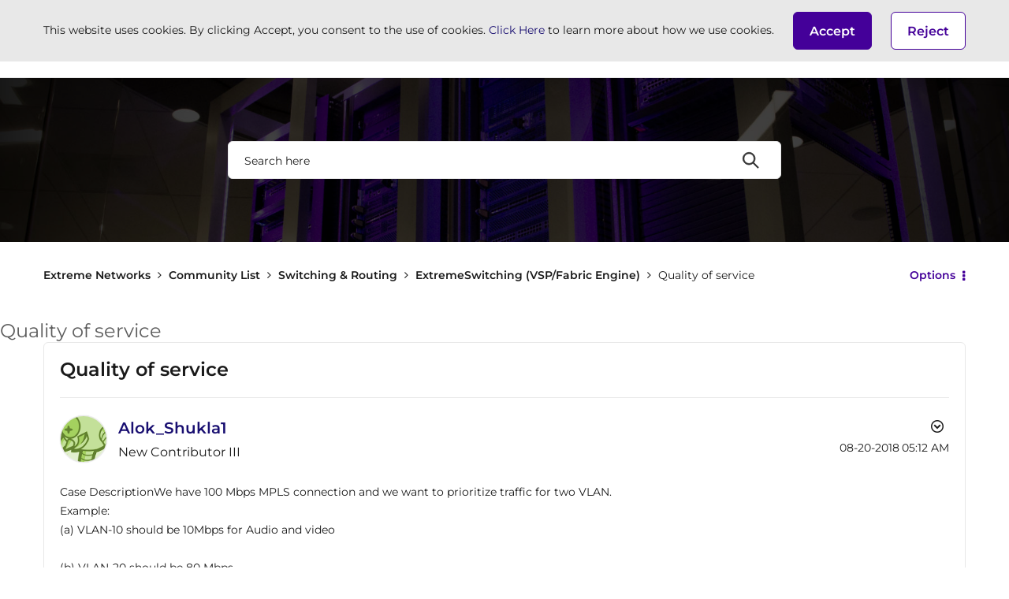

--- FILE ---
content_type: text/html;charset=UTF-8
request_url: https://community.extremenetworks.com/t5/extremeswitching-vsp-fabric/quality-of-service/m-p/8894/highlight/true
body_size: 34397
content:
<!DOCTYPE html><html prefix="og: http://ogp.me/ns#" dir="ltr" lang="en" class="no-js">
	<head>
	
	<title>
	Quality of service - Extreme Networks - 8894
</title>
	
	
	
	
	
	<meta content="Case DescriptionWe have 100 Mbps MPLS connection and we want to prioritize traffic for two VLAN. Example: (a) VLAN-10 should be 10Mbps for - 8894" name="description"/><meta content="width=device-width, initial-scale=1.0, user-scalable=yes" name="viewport"/><meta content="2018-08-20T05:25:00-07:00" itemprop="dateModified"/><meta content="text/html; charset=UTF-8" http-equiv="Content-Type"/><link href="https://community.extremenetworks.com/t5/extremeswitching-vsp-fabric/quality-of-service/m-p/8894#M475" rel="canonical"/>
	<meta content="https://community.extremenetworks.com/t5/user/viewprofilepage/user-id/8722" property="article:author"/><meta content="article" property="og:type"/><meta content="https://community.extremenetworks.com/t5/extremeswitching-vsp-fabric/quality-of-service/m-p/8894#M475" property="og:url"/><meta content="ExtremeSwitching (VSP/Fabric Engine)" property="article:section"/><meta content="Case DescriptionWe have 100 Mbps MPLS connection and we want to prioritize traffic for two VLAN. Example: (a) VLAN-10 should be 10Mbps for Audio and video  (b) VLAN-20 should be 80 Mbps." property="og:description"/><meta content="2018-08-20T12:12:00.000Z" property="article:published_time"/><meta content="2018-08-20T05:25:00-07:00" property="article:modified_time"/><meta content="Quality of service" property="og:title"/>
	
	
		<link class="lia-link-navigation hidden live-links" title="topic Quality of service in ExtremeSwitching (VSP/Fabric Engine)" type="application/rss+xml" rel="alternate" id="link" href="/zxxfm75553/rss/message?board.id=ExtremeSwitching_VSP_Fabric_Engine&amp;message.id=475"></link>
	

	
	
	    
            	<link href="/skins/6739376/e6ab8d6a54cddaf6db0bb620d317a4fa/extremenetworks.css" rel="stylesheet" type="text/css"/>
            
	

	
	
	
	
	<link rel="shortcut icon" href="https://community.extremenetworks.com/html/@E943939ADE9746A73A15F0D3B6213A97/assets/favicon.ico" />

<script language="javascript" type="text/javascript">
<!--
if("undefined"==typeof LITHIUM)var LITHIUM={};LITHIUM.Loader=function(){var d=[],b=[],a=!1,c=!1;return{onLoad:function(b){"function"===typeof b&&(!0===a?b():d.push(b))},onJsAttached:function(a){"function"===typeof a&&(!0===c?a():b.push(a))},runJsAttached:function(){c=!0;for(var a=0;a<b.length;a++)b[a]()},getOnLoadFunctions:function(){return d},setLoaded:function(){a=!0},isLoaded:function(){return a},isJsAttached:function(){return c}}}();"undefined"===typeof LITHIUM.Components&&(LITHIUM.Components={});LITHIUM.Components.render=function(d,b,a){LITHIUM.Loader.onLoad(function(){var c=LITHIUM.Components.renderUrl(d),h={type:"GET",dataType:"json"};LITHIUM.jQuery.extend(h,a||{});h.hasOwnProperty("url")||LITHIUM.jQuery.extend(h,{url:c});h.data=b;if("object"!==typeof h.data||null===h.data)h.data={};h.data.originalPageName=LITHIUM.Components.ORIGINAL_PAGE_NAME;h.data.originalPageContext=LITHIUM.Components.ORIGINAL_PAGE_CONTEXT;LITHIUM.jQuery.ajax(h)}.bind(this))};
LITHIUM.Components.renderUrl=function(d,b){var a=LITHIUM.Components.RENDER_URL;LITHIUM.jQuery.each({"component-id":d},function(b,d){a=a.replace(new RegExp("#{"+b+"}","g"),d)});"undefined"!==typeof b&&(a+="?"+LITHIUM.jQuery.param(b));return a};
LITHIUM.Components.renderInPlace=function(d,b,a,c){function h(a){var b=document.createElement("div"),d=(new Date).getTime()+Math.floor(1E7*Math.random()+1);b.setAttribute("id",d);a.parentNode.insertBefore(b,a);return d}if(c)var q=c;else!1===LITHIUM.Loader.isLoaded()&&(document.currentScript?q=h(document.currentScript):(c=document.querySelectorAll("script"),1<c.length&&(q=h(c[c.length-1]))));LITHIUM.Loader.onLoad(function(){var c=LITHIUM.jQuery,h=b||{},m=a||{},k=c("#"+q);c.extend(h,{renderedScripts:LITHIUM.RenderedScripts.toString(),
"component-id":d});c.extend(m,{success:function(a){var b=a.content;LITHIUM.AngularSupport.isAngularEnabled()&&(b=LITHIUM.AngularSupport.compile(b));k.replaceWith(b);LITHIUM.AjaxSupport.ScriptsProcessor.handleScriptEvaluation(a);(a=LITHIUM.jQuery(b).attr("id"))&&LITHIUM.jQuery("#"+a).trigger("LITHIUM:ajaxSuccess:renderInPlace",{componentId:d})},error:function(b,c,d){0===b.readyState||0===b.status?k.html(""):k.html('\x3cspan class\x3d"lia-ajax-error-text"\x3e'+a.errorMessage+"\x3c/span\x3e");k.removeClass(LITHIUM.Css.BASE_LAZY_LOAD).removeClass("lia-fa-spin")}});
k&&LITHIUM.Components.render(d,h,m)}.bind(this))};/*
 modernizr v3.3.1
 Build https://modernizr.com/download?-exiforientation-filereader-flash-setclasses-dontmin

 Copyright (c)
  Faruk Ates
  Paul Irish
  Alex Sexton
  Ryan Seddon
  Patrick Kettner
  Stu Cox
  Richard Herrera

 MIT License
 {
      "name": "EXIF Orientation",
      "property": "exiforientation",
      "tags": ["image"],
      "builderAliases": ["exif_orientation"],
      "async": true,
      "authors": ["Paul Sayre"],
      "notes": [{
        "name": "Article by Dave Perrett",
        "href": "http://recursive-design.com/blog/2012/07/28/exif-orientation-handling-is-a-ghetto/"
      },{
        "name": "Article by Calvin Hass",
        "href": "http://www.impulseadventure.com/photo/exif-orientation.html"
      }]
    }
    ! {
      "name": "Flash",
      "property": "flash",
      "tags": ["flash"],
      "polyfills": ["shumway"]
      }
      ! {
      "name": "File API",
      "property": "filereader",
      "caniuse": "fileapi",
      "notes": [{
        "name": "W3C Working Draft",
        "href": "https://www.w3.org/TR/FileAPI/"
      }],
      "tags": ["file"],
      "builderAliases": ["file_api"],
      "knownBugs": ["Will fail in Safari 5 due to its lack of support for the standards defined FileReader object"]
    }
    !*/
LITHIUM.LiModernizr=function(){(function(d,b,a){function c(g){var a=n.className,b=e._config.classPrefix||"";r&&(a=a.baseVal);e._config.enableJSClass&&(a=a.replace(new RegExp("(^|\\s)"+b+"no-js(\\s|$)"),"$1"+b+"js$2"));e._config.enableClasses&&(a+=" "+b+g.join(" "+b),r?n.className.baseVal=a:n.className=a)}function h(){return"function"!==typeof b.createElement?b.createElement(arguments[0]):r?b.createElementNS.call(b,"http://www.w3.org/2000/svg",arguments[0]):b.createElement.apply(b,arguments)}function q(){var a=
b.body;a||(a=h(r?"svg":"body"),a.fake=!0);return a}function p(a,b){if("object"==typeof a)for(var g in a)u(a,g)&&p(g,a[g]);else{a=a.toLowerCase();g=a.split(".");var l=e[g[0]];2==g.length&&(l=l[g[1]]);if("undefined"!=typeof l)return e;b="function"==typeof b?b():b;1==g.length?e[g[0]]=b:(!e[g[0]]||e[g[0]]instanceof Boolean||(e[g[0]]=new Boolean(e[g[0]])),e[g[0]][g[1]]=b);c([(b&&0!=b?"":"no-")+g.join("-")]);e._trigger(a,b)}return e}var t=[],m=[],k={_version:"3.3.1",_config:{classPrefix:"",enableClasses:!0,
enableJSClass:!0,usePrefixes:!0},_q:[],on:function(a,b){var g=this;setTimeout(function(){b(g[a])},0)},addTest:function(a,b,c){m.push({name:a,fn:b,options:c})},addAsyncTest:function(a){m.push({name:null,fn:a})}},e=function(){};e.prototype=k;e=new e;var n=b.documentElement,r="svg"===n.nodeName.toLowerCase(),u;(function(){var a={}.hasOwnProperty;u="undefined"!==typeof a&&"undefined"!==typeof a.call?function(b,g){return a.call(b,g)}:function(a,b){return b in a&&"undefined"===typeof a.constructor.prototype[b]}})();
k._l={};k.on=function(a,b){this._l[a]||(this._l[a]=[]);this._l[a].push(b);e.hasOwnProperty(a)&&setTimeout(function(){e._trigger(a,e[a])},0)};k._trigger=function(a,b){if(this._l[a]){var g=this._l[a];setTimeout(function(){var a;for(a=0;a<g.length;a++){var c=g[a];c(b)}},0);delete this._l[a]}};e._q.push(function(){k.addTest=p});e.addAsyncTest(function(){LITHIUM.Loader.onLoad(function(){var a=b.createElement("img");a.onerror=function(){p("exiforientation",!1,{aliases:["exif-orientation"]});b.body.removeChild(a)};
a.onload=function(){p("exiforientation",2!==a.width,{aliases:["exif-orientation"]});b.body.removeChild(a)};a.src="[data-uri]\x3d\x3d";
b.body&&(a.setAttribute("style","position: absolute; left: -9999;"),b.body.appendChild(a))})});e.addAsyncTest(function(){var a=function(a){n.contains(a)||n.appendChild(a)},c=function(a,b){var c=!!a;c&&(c=new Boolean(c),c.blocked="blocked"===a);p("flash",function(){return c});if(b&&f.contains(b)){for(;b.parentNode!==f;)b=b.parentNode;f.removeChild(b)}};try{var e="ActiveXObject"in d&&"Pan"in new d.ActiveXObject("ShockwaveFlash.ShockwaveFlash")}catch(v){}if(!("plugins"in navigator&&"Shockwave Flash"in
navigator.plugins||e)||r)c(!1);else{var l=h("embed"),f=q(),k;l.type="application/x-shockwave-flash";f.appendChild(l);if("Pan"in l||e){var m=function(){a(f);if(!n.contains(f))return f=b.body||f,l=h("embed"),l.type="application/x-shockwave-flash",f.appendChild(l),setTimeout(m,1E3);n.contains(l)?(k=l.style.cssText,""!==k?c("blocked",l):c(!0,l)):c("blocked");f.fake&&f.parentNode&&f.parentNode.removeChild(f)};setTimeout(m,10)}else a(f),c("blocked",l),f.fake&&f.parentNode&&f.parentNode.removeChild(f)}});
e.addTest("filereader",!!(d.File&&d.FileList&&d.FileReader));(function(){var a,b;for(b in m)if(m.hasOwnProperty(b)){var c=[];var d=m[b];if(d.name&&(c.push(d.name.toLowerCase()),d.options&&d.options.aliases&&d.options.aliases.length))for(a=0;a<d.options.aliases.length;a++)c.push(d.options.aliases[a].toLowerCase());d="function"===typeof d.fn?d.fn():d.fn;for(a=0;a<c.length;a++){var f=c[a];f=f.split(".");1===f.length?e[f[0]]=d:(!e[f[0]]||e[f[0]]instanceof Boolean||(e[f[0]]=new Boolean(e[f[0]])),e[f[0]][f[1]]=
d);t.push((d?"":"no-")+f.join("-"))}}})();c(t);delete k.addTest;delete k.addAsyncTest;for(a=0;a<e._q.length;a++)e._q[a]();LITHIUM.Modernizr=e})(window,document)}();(function(){LITHIUM.Globals=function(){var d={};return{preventGlobals:function(b){for(var a=0;a<b.length;a++){var c=b[a];c in window&&void 0!==window[c]&&(d[c]=window[c],window[c]=void 0)}},restoreGlobals:function(b){for(var a=0;a<b.length;a++){var c=b[a];d.hasOwnProperty(c)&&(window[c]=d[c])}}}}()})();(function(){LITHIUM.EarlyEventCapture=function(d,b,a){if(void 0===LITHIUM.jQuery||!0!==LITHIUM.jQuery.isReady||!LITHIUM.Loader.isJsAttached()){var c=d.getAttribute("data-lia-early-event-captured");if(!0===a&&!0!==c||!0===a)d.setAttribute("data-lia-early-event-captured",!0),LITHIUM.Loader.onJsAttached(function(){var a=LITHIUM.jQuery;a(function(){a(d).trigger(b)})});return!1}return!0}})();(function(d){Element.prototype.matches||(Element.prototype.matches=Element.prototype.msMatchesSelector||Element.prototype.webkitMatchesSelector);Element.prototype.closest||(Element.prototype.closest=function(b){var a=this;do{if(a.matches(b))return a;a=a.parentElement||a.parentNode}while(null!==a&&1===a.nodeType);return null})})(LITHIUM.jQuery);window.FileAPI = { jsPath: '/html/assets/js/vendor/ng-file-upload-shim/' };
LITHIUM.PrefetchData = {"Components":{},"commonResults":{}};
LITHIUM.DEBUG = false;
LITHIUM.CommunityJsonObject = {
  "Validation" : {
    "image.description" : {
      "min" : 0,
      "max" : 1000,
      "isoneof" : [ ],
      "type" : "string"
    },
    "tkb.toc_maximum_heading_level" : {
      "min" : 1,
      "max" : 6,
      "isoneof" : [ ],
      "type" : "integer"
    },
    "tkb.toc_heading_list_style" : {
      "min" : 0,
      "max" : 50,
      "isoneof" : [
        "disc",
        "circle",
        "square",
        "none"
      ],
      "type" : "string"
    },
    "blog.toc_maximum_heading_level" : {
      "min" : 1,
      "max" : 6,
      "isoneof" : [ ],
      "type" : "integer"
    },
    "tkb.toc_heading_indent" : {
      "min" : 5,
      "max" : 50,
      "isoneof" : [ ],
      "type" : "integer"
    },
    "blog.toc_heading_indent" : {
      "min" : 5,
      "max" : 50,
      "isoneof" : [ ],
      "type" : "integer"
    },
    "blog.toc_heading_list_style" : {
      "min" : 0,
      "max" : 50,
      "isoneof" : [
        "disc",
        "circle",
        "square",
        "none"
      ],
      "type" : "string"
    }
  },
  "User" : {
    "settings" : {
      "imageupload.legal_file_extensions" : "*.jpg;*.JPG;*.jpeg;*.JPEG;*.gif;*.GIF;*.png;*.PNG",
      "config.enable_avatar" : true,
      "integratedprofile.show_klout_score" : true,
      "layout.sort_view_by_last_post_date" : true,
      "layout.friendly_dates_enabled" : true,
      "profileplus.allow.anonymous.scorebox" : false,
      "tkb.message_sort_default" : "topicPublishDate",
      "layout.format_pattern_date" : "MM-dd-yyyy",
      "config.require_search_before_post" : "off",
      "isUserLinked" : false,
      "integratedprofile.cta_add_topics_dismissal_timestamp" : -1,
      "layout.message_body_image_max_size" : 1000,
      "profileplus.everyone" : false,
      "integratedprofile.cta_connect_wide_dismissal_timestamp" : -1,
      "blog.toc_maximum_heading_level" : "",
      "integratedprofile.hide_social_networks" : false,
      "blog.toc_heading_indent" : "",
      "contest.entries_per_page_num" : 20,
      "layout.messages_per_page_linear" : 5,
      "integratedprofile.cta_manage_topics_dismissal_timestamp" : -1,
      "profile.shared_profile_test_group" : false,
      "integratedprofile.cta_personalized_feed_dismissal_timestamp" : -1,
      "integratedprofile.curated_feed_size" : 10,
      "contest.one_kudo_per_contest" : false,
      "integratedprofile.enable_social_networks" : false,
      "integratedprofile.my_interests_dismissal_timestamp" : -1,
      "profile.language" : "en",
      "layout.friendly_dates_max_age_days" : 31,
      "layout.threading_order" : "thread_descending",
      "blog.toc_heading_list_style" : "disc",
      "useRecService" : false,
      "layout.module_welcome" : "<h2>Welcome to our Community!<\/h2>\r\n<p>Discuss, learn and share how to leverage the power of the crowd and build deep relationships with your customers.<\/p>",
      "imageupload.max_uploaded_images_per_upload" : 100,
      "imageupload.max_uploaded_images_per_user" : 1000,
      "integratedprofile.connect_mode" : "",
      "tkb.toc_maximum_heading_level" : "",
      "tkb.toc_heading_list_style" : "disc",
      "sharedprofile.show_hovercard_score" : true,
      "config.search_before_post_scope" : "community",
      "tkb.toc_heading_indent" : "",
      "p13n.cta.recommendations_feed_dismissal_timestamp" : -1,
      "imageupload.max_file_size" : 10000,
      "layout.show_batch_checkboxes" : false,
      "integratedprofile.cta_connect_slim_dismissal_timestamp" : -1
    },
    "isAnonymous" : true,
    "policies" : {
      "image-upload.process-and-remove-exif-metadata" : false
    },
    "registered" : false,
    "emailRef" : "",
    "id" : -1,
    "login" : "Anonymous"
  },
  "Server" : {
    "communityPrefix" : "/zxxfm75553",
    "nodeChangeTimeStamp" : 1769402244699,
    "tapestryPrefix" : "/t5",
    "deviceMode" : "DESKTOP",
    "responsiveDeviceMode" : "DESKTOP",
    "membershipChangeTimeStamp" : "0",
    "version" : "25.12",
    "branch" : "25.12-release",
    "showTextKeys" : false
  },
  "Config" : {
    "phase" : "prod",
    "integratedprofile.cta.reprompt.delay" : 30,
    "profileplus.tracking" : {
      "profileplus.tracking.enable" : false,
      "profileplus.tracking.click.enable" : false,
      "profileplus.tracking.impression.enable" : false
    },
    "app.revision" : "2512231126-s6f44f032fc-b18",
    "navigation.manager.community.structure.limit" : "1000"
  },
  "Activity" : {
    "Results" : [ ]
  },
  "NodeContainer" : {
    "viewHref" : "https://community.extremenetworks.com/t5/switching-routing/ct-p/Switching_Routing",
    "description" : "A forum for all switching and routing topics",
    "id" : "Switching_Routing",
    "shortTitle" : "Switching & Routing",
    "title" : "Switching & Routing",
    "nodeType" : "category"
  },
  "Page" : {
    "skins" : [
      "extremenetworks",
      "theme_hermes",
      "responsive_peak"
    ],
    "authUrls" : {
      "loginUrl" : "https://community.extremenetworks.com/t5/user/userloginpage?dest_url=https%3A%2F%2Fcommunity.extremenetworks.com%2Ft5%2Fextremeswitching-vsp-fabric%2Fquality-of-service%2Fm-p%2F8894%2Fthread-id%2F475%2Fhighlight%2Ftrue",
      "loginUrlNotRegistered" : "https://community.extremenetworks.com/t5/user/userloginpage?redirectreason=notregistered&dest_url=https%3A%2F%2Fcommunity.extremenetworks.com%2Ft5%2Fextremeswitching-vsp-fabric%2Fquality-of-service%2Fm-p%2F8894%2Fthread-id%2F475%2Fhighlight%2Ftrue",
      "loginUrlNotRegisteredDestTpl" : "https://community.extremenetworks.com/t5/user/userloginpage?redirectreason=notregistered&dest_url=%7B%7BdestUrl%7D%7D"
    },
    "name" : "ForumTopicPage",
    "rtl" : false,
    "object" : {
      "viewHref" : "/t5/extremeswitching-vsp-fabric/quality-of-service/td-p/8894",
      "subject" : "Quality of service",
      "id" : 8894,
      "page" : "ForumTopicPage",
      "type" : "Thread"
    }
  },
  "WebTracking" : {
    "Activities" : { },
    "path" : "Community:Extreme Networks/Category:Community List/Category:Switching & Routing/Board:ExtremeSwitching (VSP\\/Fabric Engine)/Message:Quality of service"
  },
  "Feedback" : {
    "targeted" : { }
  },
  "Seo" : {
    "markerEscaping" : {
      "pathElement" : {
        "prefix" : "@",
        "match" : "^[0-9][0-9]$"
      },
      "enabled" : false
    }
  },
  "TopLevelNode" : {
    "viewHref" : "https://community.extremenetworks.com/",
    "description" : "",
    "id" : "zxxfm75553",
    "shortTitle" : "Extreme Networks",
    "title" : "Extreme Networks",
    "nodeType" : "Community"
  },
  "Community" : {
    "viewHref" : "https://community.extremenetworks.com/",
    "integratedprofile.lang_code" : "en",
    "integratedprofile.country_code" : "US",
    "id" : "zxxfm75553",
    "shortTitle" : "Extreme Networks",
    "title" : "Extreme Networks"
  },
  "CoreNode" : {
    "conversationStyle" : "forum",
    "viewHref" : "https://community.extremenetworks.com/t5/extremeswitching-vsp-fabric/bd-p/ExtremeSwitching_VSP_Fabric_Engine",
    "settings" : { },
    "description" : "Questions and discussions about VSP/Fabric Engine",
    "id" : "ExtremeSwitching_VSP_Fabric_Engine",
    "shortTitle" : "ExtremeSwitching (VSP/Fabric Engine)",
    "title" : "ExtremeSwitching (VSP/Fabric Engine)",
    "nodeType" : "Board",
    "ancestors" : [
      {
        "viewHref" : "https://community.extremenetworks.com/t5/switching-routing/ct-p/Switching_Routing",
        "description" : "A forum for all switching and routing topics",
        "id" : "Switching_Routing",
        "shortTitle" : "Switching & Routing",
        "title" : "Switching & Routing",
        "nodeType" : "category"
      },
      {
        "viewHref" : "https://community.extremenetworks.com/t5/community-list/ct-p/Community_List",
        "description" : "",
        "id" : "Community_List",
        "shortTitle" : "Community List",
        "title" : "Community List",
        "nodeType" : "category"
      },
      {
        "viewHref" : "https://community.extremenetworks.com/",
        "description" : "",
        "id" : "zxxfm75553",
        "shortTitle" : "Extreme Networks",
        "title" : "Extreme Networks",
        "nodeType" : "Community"
      }
    ]
  }
};
LITHIUM.Components.RENDER_URL = "/t5/util/componentrenderpage/component-id/#{component-id}?render_behavior=raw";
LITHIUM.Components.ORIGINAL_PAGE_NAME = 'forums/v5/ForumTopicPage';
LITHIUM.Components.ORIGINAL_PAGE_ID = 'ForumTopicPage';
LITHIUM.Components.ORIGINAL_PAGE_CONTEXT = '[base64]..';
LITHIUM.Css = {
  "BASE_DEFERRED_IMAGE" : "lia-deferred-image",
  "BASE_BUTTON" : "lia-button",
  "BASE_SPOILER_CONTAINER" : "lia-spoiler-container",
  "BASE_TABS_INACTIVE" : "lia-tabs-inactive",
  "BASE_TABS_ACTIVE" : "lia-tabs-active",
  "BASE_AJAX_REMOVE_HIGHLIGHT" : "lia-ajax-remove-highlight",
  "BASE_FEEDBACK_SCROLL_TO" : "lia-feedback-scroll-to",
  "BASE_FORM_FIELD_VALIDATING" : "lia-form-field-validating",
  "BASE_FORM_ERROR_TEXT" : "lia-form-error-text",
  "BASE_FEEDBACK_INLINE_ALERT" : "lia-panel-feedback-inline-alert",
  "BASE_BUTTON_OVERLAY" : "lia-button-overlay",
  "BASE_TABS_STANDARD" : "lia-tabs-standard",
  "BASE_AJAX_INDETERMINATE_LOADER_BAR" : "lia-ajax-indeterminate-loader-bar",
  "BASE_AJAX_SUCCESS_HIGHLIGHT" : "lia-ajax-success-highlight",
  "BASE_CONTENT" : "lia-content",
  "BASE_JS_HIDDEN" : "lia-js-hidden",
  "BASE_AJAX_LOADER_CONTENT_OVERLAY" : "lia-ajax-loader-content-overlay",
  "BASE_FORM_FIELD_SUCCESS" : "lia-form-field-success",
  "BASE_FORM_WARNING_TEXT" : "lia-form-warning-text",
  "BASE_FORM_FIELDSET_CONTENT_WRAPPER" : "lia-form-fieldset-content-wrapper",
  "BASE_AJAX_LOADER_OVERLAY_TYPE" : "lia-ajax-overlay-loader",
  "BASE_FORM_FIELD_ERROR" : "lia-form-field-error",
  "BASE_SPOILER_CONTENT" : "lia-spoiler-content",
  "BASE_FORM_SUBMITTING" : "lia-form-submitting",
  "BASE_EFFECT_HIGHLIGHT_START" : "lia-effect-highlight-start",
  "BASE_FORM_FIELD_ERROR_NO_FOCUS" : "lia-form-field-error-no-focus",
  "BASE_EFFECT_HIGHLIGHT_END" : "lia-effect-highlight-end",
  "BASE_SPOILER_LINK" : "lia-spoiler-link",
  "BASE_DISABLED" : "lia-link-disabled",
  "FACEBOOK_LOGOUT" : "lia-component-users-action-logout",
  "FACEBOOK_SWITCH_USER" : "lia-component-admin-action-switch-user",
  "BASE_FORM_FIELD_WARNING" : "lia-form-field-warning",
  "BASE_AJAX_LOADER_FEEDBACK" : "lia-ajax-loader-feedback",
  "BASE_AJAX_LOADER_OVERLAY" : "lia-ajax-loader-overlay",
  "BASE_LAZY_LOAD" : "lia-lazy-load"
};
(function() { if (!window.LITHIUM_SPOILER_CRITICAL_LOADED) { window.LITHIUM_SPOILER_CRITICAL_LOADED = true; window.LITHIUM_SPOILER_CRITICAL_HANDLER = function(e) { if (!window.LITHIUM_SPOILER_CRITICAL_LOADED) return; if (e.target.classList.contains('lia-spoiler-link')) { var container = e.target.closest('.lia-spoiler-container'); if (container) { var content = container.querySelector('.lia-spoiler-content'); if (content) { if (e.target.classList.contains('open')) { content.style.display = 'none'; e.target.classList.remove('open'); } else { content.style.display = 'block'; e.target.classList.add('open'); } } e.preventDefault(); return false; } } }; document.addEventListener('click', window.LITHIUM_SPOILER_CRITICAL_HANDLER, true); } })();
LITHIUM.noConflict = true;
LITHIUM.useCheckOnline = false;
LITHIUM.RenderedScripts = [
  "jquery.ui.resizable.js",
  "jquery.blockui.js",
  "Link.js",
  "LazyLoadComponent.js",
  "Namespace.js",
  "ElementMethods.js",
  "InlineMessageReplyContainer.js",
  "Loader.js",
  "ProductTagList.js",
  "InlineMessageEditor.js",
  "Throttle.js",
  "jquery.fileupload.js",
  "jquery.delayToggle-1.0.js",
  "jquery.ui.draggable.js",
  "PolyfillsAll.js",
  "InformationBox.js",
  "HelpIcon.js",
  "PartialRenderProxy.js",
  "jquery.ui.position.js",
  "DataHandler.js",
  "jquery.iframe-transport.js",
  "MessageViewDisplay.js",
  "Forms.js",
  "Tooltip.js",
  "ActiveCast3.js",
  "json2.js",
  "Placeholder.js",
  "Video.js",
  "DeferredImages.js",
  "ElementQueries.js",
  "prism.js",
  "Lithium.js",
  "Globals.js",
  "jquery.lithium-selector-extensions.js",
  "ThreadedDetailMessageList.js",
  "ResizeSensor.js",
  "SearchForm.js",
  "jquery.viewport-1.0.js",
  "SpoilerToggle.js",
  "jquery.css-data-1.0.js",
  "NoConflict.js",
  "Events.js",
  "ForceLithiumJQuery.js",
  "EarlyEventCapture.js",
  "SearchAutoCompleteToggle.js",
  "jquery.ui.mouse.js",
  "MessageBodyDisplay.js",
  "Components.js",
  "jquery.placeholder-2.0.7.js",
  "InlineMessageReplyEditor.js",
  "jquery.tmpl-1.1.1.js",
  "Text.js",
  "jquery.js",
  "jquery.effects.slide.js",
  "jquery.ajax-cache-response-1.0.js",
  "jquery.appear-1.1.1.js",
  "Sandbox.js",
  "jquery.autocomplete.js",
  "jquery.scrollTo.js",
  "jquery.ui.core.js",
  "jquery.tools.tooltip-1.2.6.js",
  "DropDownMenu.js",
  "jquery.hoverIntent-r6.js",
  "jquery.ui.widget.js",
  "AjaxSupport.js",
  "Cache.js",
  "LiModernizr.js",
  "AjaxFeedback.js",
  "jquery.effects.core.js",
  "jquery.ui.dialog.js",
  "AutoComplete.js",
  "jquery.json-2.6.0.js",
  "jquery.function-utils-1.0.js",
  "jquery.position-toggle-1.0.js",
  "DropDownMenuVisibilityHandler.js",
  "jquery.clone-position-1.0.js",
  "Auth.js",
  "jquery.iframe-shim-1.0.js"
];(function(){LITHIUM.AngularSupport=function(){function g(a,c){a=a||{};for(var b in c)"[object object]"===Object.prototype.toString.call(c[b])?a[b]=g(a[b],c[b]):a[b]=c[b];return a}var d,f,b={coreModule:"li.community",coreModuleDeps:[],noConflict:!0,bootstrapElementSelector:".lia-page .min-width .lia-content",bootstrapApp:!0,debugEnabled:!1,useCsp:!0,useNg2:!1},k=function(){var a;return function(b){a||(a=document.createElement("a"));a.href=b;return a.href}}();LITHIUM.Angular={};return{preventGlobals:LITHIUM.Globals.preventGlobals,
restoreGlobals:LITHIUM.Globals.restoreGlobals,init:function(){var a=[],c=document.querySelector(b.bootstrapElementSelector);a.push(b.coreModule);b.customerModules&&0<b.customerModules.length&&a.concat(b.customerModules);b.useCsp&&(c.setAttribute("ng-csp","no-unsafe-eval"),c.setAttribute("li-common-non-bindable",""));d=LITHIUM.angular.module(b.coreModule,b.coreModuleDeps);d.config(["$locationProvider","$provide","$injector","$logProvider","$compileProvider","$qProvider","$anchorScrollProvider",function(a,
c,e,d,f,g,h){h.disableAutoScrolling();h=document.createElement("base");h.setAttribute("href",k(location));document.getElementsByTagName("head")[0].appendChild(h);window.history&&window.history.pushState&&a.html5Mode({enabled:!0,requireBase:!0,rewriteLinks:!1}).hashPrefix("!");d.debugEnabled(b.debugEnabled);f.debugInfoEnabled(b.debugEnabled);e.has("$uibModal")&&c.decorator("$uibModal",["$delegate",function(a){var b=a.open;a.open=function(a){a.backdropClass=(a.backdropClass?a.backdropClass+" ":"")+
"lia-modal-backdrop";a.windowClass=(a.windowClass?a.windowClass+" ":"")+"lia-modal-window";return b(a)};return a}]);e.has("uibDropdownConfig")&&(e.get("uibDropdownConfig").openClass="lia-dropdown-open");e.has("uibButtonConfig")&&(e.get("uibButtonConfig").activeClass="lia-link-active");g.errorOnUnhandledRejections(!1)}]);if(b.bootstrapApp)f=b.useNg2?LITHIUM.Angular.upgradeAdapter.bootstrap(c,a):LITHIUM.angular.bootstrap(c,a);else LITHIUM.Loader.onLoad(function(){f=LITHIUM.angular.element(c).injector()});
LITHIUM.Angular.app=d},compile:function(a){void 0===a&&(a=document.querySelector(b.bootstrapElementSelector));var c;if(void 0===a||""===a)return a;f.invoke(["$rootScope","$compile",function(b,d){try{var e=LITHIUM.angular.element(a)}catch(l){e=LITHIUM.angular.element("\x3cli:safe-wrapper\x3e"+a+"\x3c/li:safe-wrapper\x3e")}e.attr("li-common-non-bindable","");c=d(e)(b);b.$digest()}]);return c},isAngularEnabled:function(){return void 0!==d},updateLocationUrl:function(a,b){f.invoke(["$location","$rootScope",
"$browser",function(c,d,e){a=""===a?"?":a;c.url(a,b);d.$apply()}])},setOptions:function(a){return g(b,a)},getOptions:function(){return b},initGlobal:function(a){LITHIUM.angular=a;b.useNg2&&(LITHIUM.Angular.upgradeAdapter=new ng.upgrade.UpgradeAdapter)}}}()})();(function(){LITHIUM.ScriptLoader=function(){function d(a){a in e||(e[a]={loaded:!1});return e[a]}function f(){g.filter(function(a){return!a.loaded}).forEach(function(a){var b=!0;a.labels.forEach(function(a){!1===d(a).loaded&&(b=!1)});b&&(a.loaded=!0,a.callback())})}var e={},g=[];return{load:function(a){a.forEach(function(a){var b=document.getElementsByTagName("head")[0]||document.documentElement,c=document.createElement("script");c.src=a.url;c.async=!1;a.crossorigin&&a.integrity&&(c.setAttribute("crossorigin",
a.crossorigin),c.setAttribute("integrity",a.integrity));b.insertBefore(c,b.firstChild);d(a.label)})},setLoaded:function(a){d(a).loaded=!0;f()},ready:function(a,b){g.push({labels:a,callback:b,loaded:!1});f()}}}()})();LITHIUM.ScriptLoader.load([{"name":"lia-scripts-common-min.js","label":"common","url":"/t5/scripts/ACE8CCA3F310751C62BE104C038C11AF/lia-scripts-common-min.js"},{"name":"lia-scripts-body-min.js","label":"body","url":"/t5/scripts/4C7518B5152AE3BD4D8A63C620FC41D8/lia-scripts-body-min.js"},{"name":"lia-scripts-angularjs-min.js","label":"angularjs","url":"/t5/scripts/00A777938B56ECCE5DB9E6C80A2C3591/lia-scripts-angularjs-min.js"},{"name":"lia-scripts-angularjsModules-min.js","label":"angularjsModules","url":"/t5/scripts/79BE928E7EA7A7253BE5A0AB301436A8/lia-scripts-angularjsModules-min.js"}]);
// -->
</script></head>
	<body class="lia-board lia-user-status-anonymous ForumTopicPage lia-body lia-a11y" id="lia-body">
	
	
	<div id="D99-221-8" class="ServiceNodeInfoHeader">
</div>
	
	
	
	

	<div class="lia-page">
		<center>
			
				
					
	
	<div class="MinimumWidthContainer">
		<div class="min-width-wrapper">
			<div class="min-width">		
				
						<div class="lia-content">
                            
							
							<div class="lia-cookie-banner-alert lia-component-gdprcookiebanner-widget-cookie-banner-alert">
    <div class="lia-cookie-banner-alert-text-v1">
		This website uses cookies. By clicking Accept, you consent to the use of cookies. <a target="_blank" href="https://community.lithium.com/t5/Policies-and-Guidelines/Lithium-Cookies-Datasheet/ta-p/236502">Click Here</a> to learn more about how we use cookies.
		<div class="lia-cookie-banner-alert-accept">
			<span class="lia-button-wrapper lia-button-wrapper-primary"><a class="lia-button lia-button-primary lia-cookie-banner-alert-accept lia-link-ticket-post-action" role="button" data-lia-action-token="SuZC-KOpbVznLwUg36rM1iBNTpYDRiB3fTOpc8SW5yc." rel="nofollow" id="link_0" href="https://community.extremenetworks.com/t5/forums/v5/forumtopicpage.cookiebanneralertv1.link:acceptcookieevent?t:ac=board-id/ExtremeSwitching_VSP_Fabric_Engine/message-id/475/thread-id/475/highlight/true&amp;t:cp=gdprcookiebanner/contributions/cookiebannercontributionpage"><span>Accept</span></a></span>
		</div>
		<div class="lia-cookie-banner-alert-reject">
			<span class="lia-button-wrapper lia-button-wrapper-secondary"><a class="lia-button lia-button-secondary lia-cookie-banner-alert-reject lia-link-ticket-post-action" role="button" data-lia-action-token="fVrs5PkFPV4xFmH9rreesJPXL3rxLQbnGdPsPN57Puk." rel="nofollow" id="link_1" href="https://community.extremenetworks.com/t5/forums/v5/forumtopicpage.cookiebanneralertv1.link_0:rejectcookieevent?t:ac=board-id/ExtremeSwitching_VSP_Fabric_Engine/message-id/475/thread-id/475/highlight/true&amp;t:cp=gdprcookiebanner/contributions/cookiebannercontributionpage">Reject</a></span>
		</div>
	</div>
</div>
							
		
	<div class="lia-quilt lia-quilt-forum-topic-page lia-quilt-layout-one-column lia-top-quilt lia-forum-topic-page-gte-5">
	<div class="lia-quilt-row lia-quilt-row-header">
		<div class="lia-quilt-column lia-quilt-column-24 lia-quilt-column-single lia-quilt-column-common-header">
			<div class="lia-quilt-column-alley lia-quilt-column-alley-single">
	
		
			<div class="lia-quilt lia-quilt-header lia-quilt-layout-custom-community-header lia-component-quilt-header">
	<div class="lia-quilt-row lia-quilt-row-header-top">
		<div class="lia-quilt-column lia-quilt-column-24 lia-quilt-column-single lia-quilt-column-header-top-content">
			<div class="lia-quilt-column-alley lia-quilt-column-alley-single">
	
		<div class="custom-community-header-left">
			
		
			<div class="lia-slide-out-nav-menu lia-component-common-widget-slide-out-nav-menu">
    <button li-bindable="" li-common-element-hook="navMenuTriggerElement" class="lia-slide-menu-trigger lia-slide-out-nav-menu-wrapper">
        <div ng-non-bindable="" class="lia-slide-out-nav-menu-title">
            Browse
        </div>
    </button>
    <li:common-slide-menu li-bindable="" trigger-element="navMenuTriggerElement" li-direction="left" style="display:none">
        <div class="lia-quilt lia-quilt-navigation-slide-out-menu lia-quilt-layout-one-column">
	<div class="lia-quilt-row lia-quilt-row-header">
		<div class="lia-quilt-column lia-quilt-column-24 lia-quilt-column-single lia-quilt-column-common-header lia-mark-empty">
			
		</div>
	</div><div class="lia-quilt-row lia-quilt-row-main">
		<div class="lia-quilt-column lia-quilt-column-24 lia-quilt-column-single lia-quilt-column-main-content">
			<div class="lia-quilt-column-alley lia-quilt-column-alley-single">
	
		
			<li:community-navigation class="lia-component-community-widget-navigation" li-bindable="" li-instance="0" componentId="community.widget.navigation" mode="default"></li:community-navigation>
		
	
	
</div>
		</div>
	</div><div class="lia-quilt-row lia-quilt-row-footer">
		<div class="lia-quilt-column lia-quilt-column-24 lia-quilt-column-single lia-quilt-column-common-footer lia-mark-empty">
			
		</div>
	</div>
</div>
    </li:common-slide-menu>
</div>
		
			
<div class="custom-community-header-logo">
    <h1>
        <a href="/" style="background: url('/html/assets/logo.png') no-repeat 50% / contain;">Extreme Networks</a>
    </h1>
</div>

		
			 

<div class="custom-community-header-navigation-v3"> <nav role="navigation" id="headerNav"> <ul class="custom-sub-nav" role="menubar"> <li class="custom-nav-menu-item has-children depth1" role="none"> <div class="toggle-menu-button-wrapper"> <a role="menuitem" class="top-level-link menuitem" href="/t5/community-list/ct-p/Community_List">Community List</a> <button class="top-level-toggle toggle-menu-children" aria-controls="toggle-category:Community_List" aria-expanded="false" aria-haspopup="true" aria-label="Expand View: Community List"> <span class="toggle-menu-icon" aria-hidden="true"></span> </button> </div> <div class="nav-child-wrapper nav-child-wrapper-level-2"> <ul id="toggle-category:Community_List" class="custom-community-header-sub-navigation" role="menu"> <li class="depth2 custom-nav-menu-item has-children" role="none"> <div class="toggle-menu-button-wrapper"> <a role="menuitem" href="/t5/network-management/ct-p/Network_Management_Authentication" class="nav-category">Network Management &amp; Authentication</a> <button class="toggle-menu-children" aria-controls="toggle-category:Network_Management_Authentication" aria-expanded="false" aria-haspopup="true" aria-label="Expand View: Network Management &amp; Authentication"> <span class="toggle-menu-icon" aria-hidden="true"></span> </button> </div> <div class="nav-child-wrapper nav-child-wrapper-level-3"> <ul id="toggle-category:Network_Management_Authentication" class="custom-community-header-sub-navigation" role="menu"> <li class="depth3 custom-nav-menu-item" role="none"> <a role="menuitem" href="/t5/extremecloud-a3/bd-p/ExtremeCloud_A3" class="nav-category">ExtremeCloud A3</a> </li> <li class="depth3 custom-nav-menu-item" role="none"> <a role="menuitem" href="/t5/extremecloud-iq/bd-p/ExtremeCloud_IQ" class="nav-category">ExtremeCloud IQ</a> </li> <li class="depth3 custom-nav-menu-item" role="none"> <a role="menuitem" href="/t5/extremecloud-iq-controller/bd-p/ExtremeCloud_IQ_Controller" class="nav-category">ExtremeCloud IQ Controller</a> </li> <li class="depth3 custom-nav-menu-item" role="none"> <a role="menuitem" href="/t5/extremecloud-iq-site-engine/bd-p/ExtremeCloud_IQ_Site_Engine_Management" class="nav-category">ExtremeCloud IQ- Site Engine Management Center</a> </li> <li class="depth3 custom-nav-menu-item" role="none"> <a role="menuitem" href="/t5/extremecontrol/bd-p/ExtremeControl" class="nav-category">ExtremeControl</a> </li> <li class="depth3 custom-nav-menu-item" role="none"> <a role="menuitem" href="/t5/general-network-management/bd-p/General_Network_Management" class="nav-category">General Network Management</a> </li> </ul> </div> </li> <li class="depth2 custom-nav-menu-item has-children" role="none"> <div class="toggle-menu-button-wrapper"> <a role="menuitem" href="/t5/wireless/ct-p/Wireless" class="nav-category">Wireless</a> <button class="toggle-menu-children" aria-controls="toggle-category:Wireless" aria-expanded="false" aria-haspopup="true" aria-label="Expand View: Wireless"> <span class="toggle-menu-icon" aria-hidden="true"></span> </button> </div> <div class="nav-child-wrapper nav-child-wrapper-level-3"> <ul id="toggle-category:Wireless" class="custom-community-header-sub-navigation" role="menu"> <li class="depth3 custom-nav-menu-item" role="none"> <a role="menuitem" href="/t5/extremewireless-iqe/bd-p/ExtremeWireless_Aerohive" class="nav-category">ExtremeWireless (IQE)</a> </li> <li class="depth3 custom-nav-menu-item" role="none"> <a role="menuitem" href="/t5/extremewireless-identifi/bd-p/ExtremeWireless_Identifi" class="nav-category">ExtremeWireless (Identifi)</a> </li> <li class="depth3 custom-nav-menu-item" role="none"> <a role="menuitem" href="/t5/extremewireless-wing/bd-p/ExtremeWireless_WiNG" class="nav-category">ExtremeWireless (WiNG)</a> </li> <li class="depth3 custom-nav-menu-item" role="none"> <a role="menuitem" href="/t5/extremewireless-general/bd-p/ExtremeWireless_General" class="nav-category">ExtremeWireless (General)</a> </li> </ul> </div> </li> <li class="depth2 custom-nav-menu-item has-children" role="none"> <div class="toggle-menu-button-wrapper"> <a role="menuitem" href="/t5/switching-routing/ct-p/Switching_Routing" class="nav-category">Switching &amp; Routing</a> <button class="toggle-menu-children" aria-controls="toggle-category:Switching_Routing" aria-expanded="false" aria-haspopup="true" aria-label="Expand View: Switching &amp; Routing"> <span class="toggle-menu-icon" aria-hidden="true"></span> </button> </div> <div class="nav-child-wrapper nav-child-wrapper-level-3"> <ul id="toggle-category:Switching_Routing" class="custom-community-header-sub-navigation" role="menu"> <li class="depth3 custom-nav-menu-item" role="none"> <a role="menuitem" href="/t5/data-center-mlx-cer-ces/bd-p/Data_Center_MLX_CER_CES" class="nav-category">Data Center (MLX &amp; CER/CES)</a> </li> <li class="depth3 custom-nav-menu-item" role="none"> <a role="menuitem" href="/t5/data-center-slx/bd-p/Data_Center_SLX" class="nav-category">Data Center (SLX)</a> </li> <li class="depth3 custom-nav-menu-item" role="none"> <a role="menuitem" href="/t5/data-center-vdx/bd-p/Data_Center_VDX" class="nav-category">Data Center (VDX)</a> </li> <li class="depth3 custom-nav-menu-item" role="none"> <a role="menuitem" href="/t5/extremeswitching-eos/bd-p/ExtremeSwitching_EOS" class="nav-category">ExtremeSwitching (EOS)</a> </li> <li class="depth3 custom-nav-menu-item" role="none"> <a role="menuitem" href="/t5/extremeswitching-ers/bd-p/ExtremeSwitching_ERS" class="nav-category">ExtremeSwitching (ERS)</a> </li> <li class="depth3 custom-nav-menu-item" role="none"> <a role="menuitem" href="/t5/extremeswitching-exos-switch/bd-p/ExtremeSwitching_EXOS_Switch_Engine" class="nav-category">ExtremeSwitching (EXOS/Switch Engine)</a> </li> <li class="depth3 custom-nav-menu-item" role="none"> <a role="menuitem" href="/t5/extremeswitching-other/bd-p/ExtremeSwitching_Other" class="nav-category">ExtremeSwitching (Other)</a> </li> <li class="depth3 custom-nav-menu-item" role="none"> <a role="menuitem" href="/t5/extremeswitching-vsp-fabric/bd-p/ExtremeSwitching_VSP_Fabric_Engine" class="nav-category">ExtremeSwitching (VSP/Fabric Engine)</a> </li> </ul> </div> </li> <li class="depth2 custom-nav-menu-item has-children" role="none"> <div class="toggle-menu-button-wrapper"> <a role="menuitem" href="/t5/sd-wan/ct-p/SD_WAN" class="nav-category">SD-WAN</a> <button class="toggle-menu-children" aria-controls="toggle-category:SD_WAN" aria-expanded="false" aria-haspopup="true" aria-label="Expand View: SD-WAN"> <span class="toggle-menu-icon" aria-hidden="true"></span> </button> </div> <div class="nav-child-wrapper nav-child-wrapper-level-3"> <ul id="toggle-category:SD_WAN" class="custom-community-header-sub-navigation" role="menu"> <li class="depth3 custom-nav-menu-item" role="none"> <a role="menuitem" href="/t5/ipanema-sd-wan/bd-p/Ipanema_SD_WAN" class="nav-category">Ipanema SD-WAN</a> </li> <li class="depth3 custom-nav-menu-item" role="none"> <a role="menuitem" href="/t5/sd-wan-general/bd-p/SD_WAN_General" class="nav-category">SD-WAN General</a> </li> </ul> </div> </li> <li class="depth2 custom-nav-menu-item has-children" role="none"> <div class="toggle-menu-button-wrapper"> <a role="menuitem" href="/t5/extreme-platform-one/ct-p/Extreme_Platform_ONE" class="nav-category">Extreme Platform ONE</a> <button class="toggle-menu-children" aria-controls="toggle-category:Extreme_Platform_ONE" aria-expanded="false" aria-haspopup="true" aria-label="Expand View: Extreme Platform ONE"> <span class="toggle-menu-icon" aria-hidden="true"></span> </button> </div> <div class="nav-child-wrapper nav-child-wrapper-level-3"> <ul id="toggle-category:Extreme_Platform_ONE" class="custom-community-header-sub-navigation" role="menu"> <li class="depth3 custom-nav-menu-item" role="none"> <a role="menuitem" href="/t5/extreme-platform-one-networking/bd-p/Extreme_Platform_ONE_Networking" class="nav-category">Extreme Platform ONE Networking</a> </li> <li class="depth3 custom-nav-menu-item" role="none"> <a role="menuitem" href="/t5/extreme-ai-features/bd-p/Extreme_AI_Features" class="nav-category">Extreme AI Features</a> </li> </ul> </div> </li> <li class="depth2 custom-nav-menu-item has-children" role="none"> <div class="toggle-menu-button-wrapper"> <a role="menuitem" href="/t5/training-documentation-general/ct-p/Training_Documentation_GeneralDiscussion" class="nav-category">Training, Documentation, &amp; General Discussions</a> <button class="toggle-menu-children" aria-controls="toggle-category:Training_Documentation_GeneralDiscussion" aria-expanded="false" aria-haspopup="true" aria-label="Expand View: Training, Documentation, &amp; General Discussions"> <span class="toggle-menu-icon" aria-hidden="true"></span> </button> </div> <div class="nav-child-wrapper nav-child-wrapper-level-3"> <ul id="toggle-category:Training_Documentation_GeneralDiscussion" class="custom-community-header-sub-navigation" role="menu"> <li class="depth3 custom-nav-menu-item" role="none"> <a role="menuitem" href="/t5/documentation/bd-p/Documentation" class="nav-category">Documentation</a> </li> <li class="depth3 custom-nav-menu-item" role="none"> <a role="menuitem" href="/t5/faqs/bd-p/FAQs" class="nav-category">FAQs</a> </li> <li class="depth3 custom-nav-menu-item" role="none"> <a role="menuitem" href="/t5/general-discussion/bd-p/General_Discussion" class="nav-category">General Discussion</a> </li> <li class="depth3 custom-nav-menu-item" role="none"> <a role="menuitem" href="/t5/training-extreme-dojo/bd-p/Training_Extreme_Dojo" class="nav-category">Training (Extreme Dojo)</a> </li> </ul> </div> </li> <li class="depth2 custom-nav-menu-item has-children" role="none"> <div class="toggle-menu-button-wrapper"> <a role="menuitem" href="/t5/applications/ct-p/Applications" class="nav-category">Applications</a> <button class="toggle-menu-children" aria-controls="toggle-category:Applications" aria-expanded="false" aria-haspopup="true" aria-label="Expand View: Applications"> <span class="toggle-menu-icon" aria-hidden="true"></span> </button> </div> <div class="nav-child-wrapper nav-child-wrapper-level-3"> <ul id="toggle-category:Applications" class="custom-community-header-sub-navigation" role="menu"> <li class="depth3 custom-nav-menu-item" role="none"> <a role="menuitem" href="/t5/analytics-visibility/bd-p/Analytics_Visibility" class="nav-category">Analytics &amp; Visibility</a> </li> <li class="depth3 custom-nav-menu-item" role="none"> <a role="menuitem" href="/t5/security-access-control/bd-p/Security_Access_Control" class="nav-category">Security &amp; Access Control</a> </li> </ul> </div> </li> <li class="depth2 custom-nav-menu-item has-children" role="none"> <div class="toggle-menu-button-wrapper"> <a role="menuitem" href="/t5/legacy/ct-p/Legacy" class="nav-category">Legacy</a> <button class="toggle-menu-children" aria-controls="toggle-category:Legacy" aria-expanded="false" aria-haspopup="true" aria-label="Expand View: Legacy"> <span class="toggle-menu-icon" aria-hidden="true"></span> </button> </div> <div class="nav-child-wrapper nav-child-wrapper-level-3"> <ul id="toggle-category:Legacy" class="custom-community-header-sub-navigation" role="menu"> <li class="depth3 custom-nav-menu-item" role="none"> <a role="menuitem" href="/t5/aerohive-migrated-content/bd-p/Aerohive_Migrated_Content" class="nav-category">Aerohive Migrated Content</a> </li> <li class="depth3 custom-nav-menu-item" role="none"> <a role="menuitem" href="/t5/end-of-service-products/bd-p/End_of_Service_Products" class="nav-category">End of Service Products</a> </li> <li class="depth3 custom-nav-menu-item" role="none"> <a role="menuitem" href="/t5/extreme-cloud/bd-p/Extreme_Cloud" class="nav-category">Extreme Cloud</a> </li> <li class="depth3 custom-nav-menu-item" role="none"> <a role="menuitem" href="/t5/onecontroller/bd-p/OneController" class="nav-category">OneController</a> </li> </ul> </div> </li> <li class="depth2 custom-nav-menu-item has-children" role="none"> <div class="toggle-menu-button-wrapper"> <a role="menuitem" href="/t5/technical-discussions/ct-p/Technical_Discussions" class="nav-category">Technical Discussions</a> <button class="toggle-menu-children" aria-controls="toggle-category:Technical_Discussions" aria-expanded="false" aria-haspopup="true" aria-label="Expand View: Technical Discussions"> <span class="toggle-menu-icon" aria-hidden="true"></span> </button> </div> <div class="nav-child-wrapper nav-child-wrapper-level-3"> <ul id="toggle-category:Technical_Discussions" class="custom-community-header-sub-navigation" role="menu"> <li class="depth3 custom-nav-menu-item" role="none"> <a role="menuitem" href="/t5/firmware/bd-p/Firmware" class="nav-category">Firmware</a> </li> <li class="depth3 custom-nav-menu-item" role="none"> <a role="menuitem" href="/t5/network-architecture-design/bd-p/Network_Architecture_Design" class="nav-category">Network Architecture &amp; Design</a> </li> <li class="depth3 custom-nav-menu-item" role="none"> <a role="menuitem" href="/t5/scripting/bd-p/Scripting" class="nav-category">Scripting</a> </li> <li class="depth3 custom-nav-menu-item" role="none"> <a role="menuitem" href="/t5/security/bd-p/Security" class="nav-category">Security</a> </li> <li class="depth3 custom-nav-menu-item" role="none"> <a role="menuitem" href="/t5/technical-discussions/bd-p/Technical_Discussions" class="nav-category">Technical Discussions</a> </li> </ul> </div> </li> </ul> </div> </li> <li class="custom-nav-menu-item has-children depth1" role="none"> <div class="toggle-menu-button-wrapper"> <a role="menuitem" class="top-level-link menuitem" href="/t5/product-announcements/ct-p/Product_Announcements">Product Announcements</a> <button class="top-level-toggle toggle-menu-children" aria-controls="toggle-category:Product_Announcements" aria-expanded="false" aria-haspopup="true" aria-label="Expand View: Product Announcements"> <span class="toggle-menu-icon" aria-hidden="true"></span> </button> </div> <div class="nav-child-wrapper nav-child-wrapper-level-2"> <ul id="toggle-category:Product_Announcements" class="custom-community-header-sub-navigation" role="menu"> <li class="depth2 custom-nav-menu-item has-children" role="none"> <div class="toggle-menu-button-wrapper"> <a role="menuitem" href="/t5/network-management/ct-p/Network_Management_Auth_Announcements" class="nav-category">Network Management Authentication Announcements</a> <button class="toggle-menu-children" aria-controls="toggle-category:Network_Management_Auth_Announcements" aria-expanded="false" aria-haspopup="true" aria-label="Expand View: Network Management Authentication Announcements"> <span class="toggle-menu-icon" aria-hidden="true"></span> </button> </div> <div class="nav-child-wrapper nav-child-wrapper-level-3"> <ul id="toggle-category:Network_Management_Auth_Announcements" class="custom-community-header-sub-navigation" role="menu"> <li class="depth3 custom-nav-menu-item" role="none"> <a role="menuitem" href="/t5/extremecloud-iq-site-engine/bg-p/ExtremeCloud_IQ_Site_Engine_Extreme_Mana" class="nav-category">ExtremeCloud IQ- Site Engine &amp; Extreme Management Center Announcements</a> </li> <li class="depth3 custom-nav-menu-item" role="none"> <a role="menuitem" href="/t5/extremecloud-a3-announcements/bg-p/ExtremeCloud_A3_Announcements" class="nav-category">ExtremeCloud A3 Announcements</a> </li> <li class="depth3 custom-nav-menu-item" role="none"> <a role="menuitem" href="/t5/extremecloud-iq-xiq/bg-p/ExtremeCloud_IQ_XIQ_Announcements" class="nav-category">ExtremeCloud IQ (XIQ) Announcements</a> </li> <li class="depth3 custom-nav-menu-item" role="none"> <a role="menuitem" href="/t5/extremecloud-iq-controller/bg-p/ExtremeCloud_IQ_Controller_formerly_Extr" class="nav-category">ExtremeCloud IQ Controller (formerly Extreme Campus Controller) Announcements</a> </li> <li class="depth3 custom-nav-menu-item" role="none"> <a role="menuitem" href="/t5/extreme-platform-one/bg-p/Extreme_Platform_ONE_Announcements" class="nav-category">Extreme Platform ONE Announcements</a> </li> <li class="depth3 custom-nav-menu-item" role="none"> <a role="menuitem" href="/t5/utzna-announcements/bg-p/UTZNA_Announcements" class="nav-category">UTZNA Announcements</a> </li> </ul> </div> </li> <li class="depth2 custom-nav-menu-item has-children" role="none"> <div class="toggle-menu-button-wrapper"> <a role="menuitem" href="/t5/wireless-announcements/ct-p/Wireless_Announcements" class="nav-category">Wireless Announcements</a> <button class="toggle-menu-children" aria-controls="toggle-category:Wireless_Announcements" aria-expanded="false" aria-haspopup="true" aria-label="Expand View: Wireless Announcements"> <span class="toggle-menu-icon" aria-hidden="true"></span> </button> </div> <div class="nav-child-wrapper nav-child-wrapper-level-3"> <ul id="toggle-category:Wireless_Announcements" class="custom-community-header-sub-navigation" role="menu"> <li class="depth3 custom-nav-menu-item" role="none"> <a role="menuitem" href="/t5/iq-engine-hive-os-announcements/bg-p/IQ_Engine_Hive_OS_Announcements" class="nav-category">IQ Engine/Hive OS Announcements</a> </li> <li class="depth3 custom-nav-menu-item" role="none"> <a role="menuitem" href="/t5/wing-announcements/bg-p/WiNG_Announcements" class="nav-category">WiNG Announcements</a> </li> <li class="depth3 custom-nav-menu-item" role="none"> <a role="menuitem" href="/t5/xcc-identifi-announcements/bg-p/XCC_IdentiFi_Announcements" class="nav-category">XCC/IdentiFi Announcements</a> </li> </ul> </div> </li> <li class="depth2 custom-nav-menu-item has-children" role="none"> <div class="toggle-menu-button-wrapper"> <a role="menuitem" href="/t5/switching-routing-announcements/ct-p/Switching_Routing_Announcements" class="nav-category">Switching &amp; Routing Announcements</a> <button class="toggle-menu-children" aria-controls="toggle-category:Switching_Routing_Announcements" aria-expanded="false" aria-haspopup="true" aria-label="Expand View: Switching &amp; Routing Announcements"> <span class="toggle-menu-icon" aria-hidden="true"></span> </button> </div> <div class="nav-child-wrapper nav-child-wrapper-level-3"> <ul id="toggle-category:Switching_Routing_Announcements" class="custom-community-header-sub-navigation" role="menu"> <li class="depth3 custom-nav-menu-item" role="none"> <a role="menuitem" href="/t5/eos-announcements/bg-p/EOS_Announcements" class="nav-category">EOS Announcements</a> </li> <li class="depth3 custom-nav-menu-item" role="none"> <a role="menuitem" href="/t5/ers-announcements/bg-p/ERS_Announcements" class="nav-category">ERS Announcements</a> </li> <li class="depth3 custom-nav-menu-item" role="none"> <a role="menuitem" href="/t5/exos-switch-engine-announcements/bg-p/EXOS_Switch_Engine_Announcements" class="nav-category">EXOS/Switch Engine Announcements</a> </li> <li class="depth3 custom-nav-menu-item" role="none"> <a role="menuitem" href="/t5/mlx-cer-ces-announcements/bg-p/MLX_CER_CES_Announcements" class="nav-category">MLX &amp; CER/CES Announcements</a> </li> <li class="depth3 custom-nav-menu-item" role="none"> <a role="menuitem" href="/t5/slx-announcements/bg-p/SLX_Announcements" class="nav-category">SLX Announcements</a> </li> <li class="depth3 custom-nav-menu-item" role="none"> <a role="menuitem" href="/t5/vdx-announcements/bg-p/VDX_Announcements" class="nav-category">VDX Announcements</a> </li> <li class="depth3 custom-nav-menu-item" role="none"> <a role="menuitem" href="/t5/vsp-fabric-engine-announcements/bg-p/VSP_Fabric_Engine_Announcements" class="nav-category">VSP/Fabric Engine Announcements</a> </li> </ul> </div> </li> <li class="depth2 custom-nav-menu-item has-children" role="none"> <div class="toggle-menu-button-wrapper"> <a role="menuitem" href="/t5/security-general-announcements/ct-p/Security_General_Announcements" class="nav-category">Security &amp; General Announcements</a> <button class="toggle-menu-children" aria-controls="toggle-category:Security_General_Announcements" aria-expanded="false" aria-haspopup="true" aria-label="Expand View: Security &amp; General Announcements"> <span class="toggle-menu-icon" aria-hidden="true"></span> </button> </div> <div class="nav-child-wrapper nav-child-wrapper-level-3"> <ul id="toggle-category:Security_General_Announcements" class="custom-community-header-sub-navigation" role="menu"> <li class="depth3 custom-nav-menu-item" role="none"> <a role="menuitem" href="/t5/extreme-community-the-hub/bg-p/Extreme_Community_The_Hub_Announcements" class="nav-category">Extreme Community (The Hub) Announcements</a> </li> <li class="depth3 custom-nav-menu-item" role="none"> <a role="menuitem" href="/t5/general-announcements/bg-p/General_Announcements" class="nav-category">General Announcements</a> </li> <li class="depth3 custom-nav-menu-item" role="none"> <a role="menuitem" href="/t5/security-advisories-formerly/bg-p/Security_Advisories" class="nav-category">Security Advisories (formerly Vulnerability Notices)</a> </li> <li class="depth3 custom-nav-menu-item" role="none"> <a role="menuitem" href="/t5/network-packet-broker/bg-p/Network_Packet_Broker_Announcements" class="nav-category">Network Packet Broker Announcements</a> </li> </ul> </div> </li> </ul> </div> </li> <li class="custom-nav-menu-item has-children depth1" role="none"> <div class="toggle-menu-button-wrapper"> <a role="menuitem" class="top-level-link menuitem" href="/t5/extreme-developer-central/ct-p/Extreme_Developer_Center">Extreme Developer Central</a> <button class="top-level-toggle toggle-menu-children" aria-controls="toggle-category:Extreme_Developer_Center" aria-expanded="false" aria-haspopup="true" aria-label="Expand View: Extreme Developer Central"> <span class="toggle-menu-icon" aria-hidden="true"></span> </button> </div> <div class="nav-child-wrapper nav-child-wrapper-level-2"> <ul id="toggle-category:Extreme_Developer_Center" class="custom-community-header-sub-navigation" role="menu"> <li class="depth2 custom-nav-menu-item" role="none"> <div class="toggle-menu-button-wrapper"> <a role="menuitem" href="/t5/cloud-based-network-management/bd-p/Cloud_Based_Network_Management" class="nav-category">Cloud Based Network Management</a> </div> </li> <li class="depth2 custom-nav-menu-item" role="none"> <div class="toggle-menu-button-wrapper"> <a role="menuitem" href="/t5/data-center/bd-p/Data_Center_API" class="nav-category">Data Center</a> </div> </li> <li class="depth2 custom-nav-menu-item" role="none"> <div class="toggle-menu-button-wrapper"> <a role="menuitem" href="/t5/service-provider-networking/bd-p/Service_Provider_Networking" class="nav-category">Service Provider Networking</a> </div> </li> <li class="depth2 custom-nav-menu-item" role="none"> <div class="toggle-menu-button-wrapper"> <a role="menuitem" href="/t5/wired-access/bd-p/Wired_Access" class="nav-category">Wired Access</a> </div> </li> <li class="depth2 custom-nav-menu-item" role="none"> <div class="toggle-menu-button-wrapper"> <a role="menuitem" href="/t5/wireless-access/bd-p/Wireless_Access_API" class="nav-category">Wireless Access</a> </div> </li> <li class="depth2 custom-nav-menu-item" role="none"> <div class="toggle-menu-button-wrapper"> <a role="menuitem" href="/t5/network-fabric/bd-p/Network_Fabric" class="nav-category">Network Fabric</a> </div> </li> <li class="depth2 custom-nav-menu-item" role="none"> <div class="toggle-menu-button-wrapper"> <a role="menuitem" href="/t5/integrations/bd-p/Integrations" class="nav-category">Integrations</a> </div> </li> </ul> </div> </li> </ul> </nav> </div>


		
	
		</div>
	
	

	
		<div class="custom-community-header-right">
			
		
			<div class="custom-community-header-user-navigation">
<a class="lia-link-navigation faq-link lia-component-help-action-faq" id="faqPage_82c99828e3e7" href="/t5/help/faqpage">Help</a><a class="lia-link-navigation login-link lia-authentication-link lia-component-users-action-login" rel="nofollow" id="loginPageV2_82c99832daa8" href="https://community.extremenetworks.com/t5/user/userloginpage?dest_url=https%3A%2F%2Fcommunity.extremenetworks.com%2Ft5%2Fextremeswitching-vsp-fabric%2Fquality-of-service%2Fm-p%2F8894%2Fhighlight%2Ftrue">Sign In</a></div>

		
	
		</div>
	
	
</div>
		</div>
	</div><div class="lia-quilt-row lia-quilt-row-header-navigation">
		<div class="lia-quilt-column lia-quilt-column-24 lia-quilt-column-single lia-quilt-column-header-navigation-content lia-mark-empty">
			
		</div>
	</div><div class="lia-quilt-row lia-quilt-row-header-hero">
		<div class="lia-quilt-column lia-quilt-column-24 lia-quilt-column-single lia-quilt-column-header-hero-content">
			<div class="lia-quilt-column-alley lia-quilt-column-alley-single">
	
		
			
    <style>
    #lia-body .lia-quilt-row-header-hero {
        background: linear-gradient(rgba(0, 0, 0, 0.5), rgba(0, 0, 0, 0.5)), url("/html/assets/hero-background.jpg") no-repeat center / cover;
    }
    </style>

		
	
	

	
		<div class="header-hero-wrapper">
			
		
			<div id='lia-searchformV32' class='SearchForm lia-search-form-wrapper lia-mode-default lia-component-common-widget-search-form'>
	

	
		<div class='lia-inline-ajax-feedback'>
			<div class='AjaxFeedback' id='ajaxfeedback'></div>
			
	

	

		</div>

	

	
		<div id='searchautocompletetoggle'>	
	
		

	
		<div class='lia-inline-ajax-feedback'>
			<div class='AjaxFeedback' id='ajaxfeedback_0'></div>
			
	

	

		</div>

	

	
			
            <form enctype='multipart/form-data' class='lia-form lia-form-inline SearchForm' action='https://community.extremenetworks.com/t5/forums/v5/forumtopicpage.searchformv32.form.form' method='post' id='form' name='form'><div class='t-invisible'><input value='board-id/ExtremeSwitching_VSP_Fabric_Engine/message-id/475/thread-id/475/highlight/true' name='t:ac' type='hidden'></input><input value='search/contributions/page' name='t:cp' type='hidden'></input><input value='[base64]..' name='lia-form-context' type='hidden'></input><input value='ForumTopicPage:board-id/ExtremeSwitching_VSP_Fabric_Engine/message-id/475/thread-id/475/highlight/true:searchformv32.form:' name='liaFormContentKey' type='hidden'></input><input value='yDZKQFNI0U/sd9X4pbUemqvQQZw=:H4sIAAAAAAAAALWSzUrDQBSFr4Wuigiib6DbiajdqAhFUISqweBaZibTNJpk4sxNEzc+ik8gvkQX7nwHH8CtKxfmzxJbwaTUVZhzw/nOmblP79COD+FAC6r40OAyQOWyCF0ZaMOkjtgrJgOp/NHONtER810sP9nfIkGtoCuVQ2hI+VAQpKHQqO67hEslPJcRRrUgPZaKlOOxKzx7wxIYhZtX487b+stnC5b60MnZ0junvkBY7d/QETU8GjiGlUYKnP0kRFguwEcFeAHBe02Dm0pyobWV+Wid0sbP9u7g4/G1BZCE8QWc1U3kpzapWoqZ+S+SvoMHgPQ+ypGVj/IoC2dlqHZ8CWZdV7xljUqszZa43voPYNHkFE7qGkdaqKrl1Pm7wEqmV59gcYjGkQOJP25h6jyJnOlzRv4DUURusIWhknbEsWo5K002vhzNufG1WHmDLwdzh8gDBQAA' name='t:formdata' type='hidden'></input></div>
	
	

	

	

	
		<div class='lia-inline-ajax-feedback'>
			<div class='AjaxFeedback' id='feedback'></div>
			
	

	

		</div>

	

	

	

	


	
	<input value='ogj7TW72CBnnOPUfQkCxl7OKCejOET3w8jScjstQ-x0.' name='lia-action-token' type='hidden'></input>
	
	<input value='form' id='form_UIDform' name='form_UID' type='hidden'></input>
	<input value='' id='form_instance_keyform' name='form_instance_key' type='hidden'></input>
	
                

                
                    
                

                <span class='lia-search-input-wrapper'>
                    <span class='lia-search-input-field'>
                        <span class='lia-button-wrapper lia-button-wrapper-secondary lia-button-wrapper-searchForm-action'><input value='searchForm' name='submitContextX' type='hidden'></input><input class='lia-button lia-button-secondary lia-button-searchForm-action' value='Search' id='submitContext' name='submitContext' type='submit'></input></span>

                        <span class='lia-hidden-aria-visibile' id='autocompleteInstructionsText'></span><input placeholder='Search here' aria-label='Search' title='Search' class='lia-form-type-text lia-autocomplete-input search-input lia-search-input-message' value='' id='messageSearchField_0' name='messageSearchField' type='text'></input>
                        <span class='lia-hidden-aria-visibile' id='autocompleteInstructionsText_0'></span><input placeholder='Search here' aria-label='Search' title='Search' class='lia-form-type-text lia-autocomplete-input search-input lia-search-input-tkb-article lia-js-hidden' value='' id='messageSearchField_1' name='messageSearchField_0' type='text'></input>
                        

	
		<span class='lia-hidden-aria-visibile' id='autocompleteInstructionsText_1'></span><input placeholder='Enter a keyword to search within the users' ng-non-bindable='' title='Enter a user name or rank' class='lia-form-type-text UserSearchField lia-search-input-user search-input lia-js-hidden lia-autocomplete-input' aria-label='Enter a user name or rank' value='' id='userSearchField' name='userSearchField' type='text'></input>
	

	


                        <span class='lia-hidden-aria-visibile' id='autocompleteInstructionsText_2'></span><input placeholder='Enter a keyword to search within the private messages' title='Enter a search word' class='lia-form-type-text NoteSearchField lia-search-input-note search-input lia-js-hidden lia-autocomplete-input' aria-label='Enter a search word' value='' id='noteSearchField_0' name='noteSearchField' type='text'></input>
						<span class='lia-hidden-aria-visibile' id='autocompleteInstructionsText_3'></span><input title='Enter a search word' class='lia-form-type-text ProductSearchField lia-search-input-product search-input lia-js-hidden lia-autocomplete-input' aria-label='Enter a search word' value='' id='productSearchField' name='productSearchField' type='text'></input>
                        <input class='lia-as-search-action-id' name='as-search-action-id' type='hidden'></input>
                    </span>
                </span>
                

                <span class='lia-cancel-search'>cancel</span>

                
            
</form>
		
			<div class='search-autocomplete-toggle-link lia-js-hidden'>
				<span>
					<a class='lia-link-navigation auto-complete-toggle-on lia-link-ticket-post-action lia-component-search-action-enable-auto-complete' data-lia-action-token='hihcRODovESJeddGC6C-CUCxbBhQptrH0rIv6tikeBE.' rel='nofollow' id='enableAutoComplete' href='https://community.extremenetworks.com/t5/forums/v5/forumtopicpage.enableautocomplete:enableautocomplete?t:ac=board-id/ExtremeSwitching_VSP_Fabric_Engine/message-id/475/thread-id/475/highlight/true&amp;t:cp=action/contributions/searchactions'>Turn on suggestions</a>					
					<span class='HelpIcon'>
	<a class='lia-link-navigation help-icon lia-tooltip-trigger' role='button' aria-label='Help Icon' id='link_2' href='#'><span class='lia-img-icon-help lia-fa-icon lia-fa-help lia-fa' alt='Auto-suggest helps you quickly narrow down your search results by suggesting possible matches as you type.' aria-label='Help Icon' role='img' id='display'></span></a><div role='alertdialog' class='lia-content lia-tooltip-pos-bottom-left lia-panel-tooltip-wrapper' id='link_3-tooltip-element'><div class='lia-tooltip-arrow'></div><div class='lia-panel-tooltip'><div class='content'>Auto-suggest helps you quickly narrow down your search results by suggesting possible matches as you type.</div></div></div>
</span>
				</span>
			</div>
		

	

	

	
	
	
</div>
		
	<div class='spell-check-showing-result'>
		Showing results for <span class='lia-link-navigation show-results-for-link lia-link-disabled' aria-disabled='true' id='showingResult'></span>
		

	</div>
	<div>
		
		<span class='spell-check-search-instead'>
			Search instead for <a class='lia-link-navigation search-instead-for-link' rel='nofollow' id='searchInstead' href='#'></a>
		</span>

	</div>
	<div class='spell-check-do-you-mean lia-component-search-widget-spellcheck'>
		Did you mean: <a class='lia-link-navigation do-you-mean-link' rel='nofollow' id='doYouMean' href='#'></a>
	</div>

	

	

	


	
</div>
		
	
		</div>
	
	
</div>
		</div>
	</div><div class="lia-quilt-row lia-quilt-row-header-bottom">
		<div class="lia-quilt-column lia-quilt-column-24 lia-quilt-column-single lia-quilt-column-header-bottom-content">
			<div class="lia-quilt-column-alley lia-quilt-column-alley-single">
	
		
			<div aria-label="breadcrumbs" role="navigation" class="BreadCrumb crumb-line lia-breadcrumb lia-component-common-widget-breadcrumb">
	<ul role="list" id="list" class="lia-list-standard-inline">
	
		
			<li class="lia-breadcrumb-node crumb">
				<a class="lia-link-navigation crumb-community lia-breadcrumb-community lia-breadcrumb-forum" id="link_4" href="/">Extreme Networks</a>
			</li>
			
				<li aria-hidden="true" class="lia-breadcrumb-seperator crumb-community lia-breadcrumb-community lia-breadcrumb-forum">
				  
           			 <span>
           				 <span class="lia-img-icon-list-separator-breadcrumb lia-fa-icon lia-fa-list lia-fa-separator lia-fa-breadcrumb lia-fa" alt="" aria-label="" role="img" id="display_0"></span>
  					</span>
          		  
       			 
				</li>
			
		
			<li class="lia-breadcrumb-node crumb">
				<a class="lia-link-navigation crumb-category lia-breadcrumb-category lia-breadcrumb-forum" id="link_5" href="/t5/community-list/ct-p/Community_List">Community List</a>
			</li>
			
				<li aria-hidden="true" class="lia-breadcrumb-seperator crumb-category lia-breadcrumb-category lia-breadcrumb-forum">
				  
           			 <span>
           				 <span class="lia-img-icon-list-separator-breadcrumb lia-fa-icon lia-fa-list lia-fa-separator lia-fa-breadcrumb lia-fa" alt="" aria-label="" role="img" id="display_1"></span>
  					</span>
          		  
       			 
				</li>
			
		
			<li class="lia-breadcrumb-node crumb">
				<a class="lia-link-navigation crumb-category lia-breadcrumb-category lia-breadcrumb-forum" id="link_6" href="/t5/switching-routing/ct-p/Switching_Routing">Switching & Routing</a>
			</li>
			
				<li aria-hidden="true" class="lia-breadcrumb-seperator crumb-category lia-breadcrumb-category lia-breadcrumb-forum">
				  
           			 <span>
           				 <span class="lia-img-icon-list-separator-breadcrumb lia-fa-icon lia-fa-list lia-fa-separator lia-fa-breadcrumb lia-fa" alt="" aria-label="" role="img" id="display_2"></span>
  					</span>
          		  
       			 
				</li>
			
		
			<li class="lia-breadcrumb-node crumb">
				<a class="lia-link-navigation crumb-board lia-breadcrumb-board lia-breadcrumb-forum" id="link_7" href="/t5/extremeswitching-vsp-fabric/bd-p/ExtremeSwitching_VSP_Fabric_Engine">ExtremeSwitching (VSP/Fabric Engine)</a>
			</li>
			
				<li aria-hidden="true" class="lia-breadcrumb-seperator crumb-board lia-breadcrumb-board lia-breadcrumb-forum">
				  
           			 <span>
           				 <span class="lia-img-icon-list-separator-breadcrumb lia-fa-icon lia-fa-list lia-fa-separator lia-fa-breadcrumb lia-fa" alt="" aria-label="" role="img" id="display_3"></span>
  					</span>
          		  
       			 
				</li>
			
		
			<li class="lia-breadcrumb-node crumb final-crumb">
				<span class="lia-link-navigation child-thread lia-link-disabled" aria-disabled="true" disabled="true" role="link" aria-label="Quality of service" id="link_8">Quality of service</span>
			</li>
			
		
	
</ul>
</div>
		
			
    <div class="lia-menu-navigation-wrapper lia-js-hidden lia-menu-action lia-page-options lia-component-community-widget-page-options" id="actionMenuDropDown">	
	<div class="lia-menu-navigation">
		<div class="dropdown-default-item"><a title="Show option menu" class="lia-js-menu-opener default-menu-option lia-js-click-menu lia-link-navigation" aria-expanded="false" role="button" aria-label="Options" id="dropDownLink" href="#">Options</a>
			<div class="dropdown-positioning">
				<div class="dropdown-positioning-static">
					
	<ul aria-label="Dropdown menu items" role="list" id="dropdownmenuitems" class="lia-menu-dropdown-items">
		

	
	
		
			
		
			
		
			
		
			
		
			
		
			
		
			
		
			
		
			
		
			
		
			
		
			
		
			
		
			
		
			
		
			
		
			
		
			
		
			
		
			<li role="listitem"><a class="lia-link-navigation rss-thread-link lia-component-rss-action-thread" rel="nofollow noopener noreferrer" id="rssThread" href="/zxxfm75553/rss/message?board.id=ExtremeSwitching_VSP_Fabric_Engine&amp;message.id=475">Subscribe to RSS Feed</a></li>
		
			<li aria-hidden="true"><span class="lia-separator lia-component-common-widget-link-separator">
	<span class="lia-separator-post"></span>
	<span class="lia-separator-pre"></span>
</span></li>
		
			<li role="listitem"><span class="lia-link-navigation mark-thread-unread lia-link-disabled lia-component-forums-action-mark-thread-unread" aria-disabled="true" id="markThreadUnread">Mark Topic as New</span></li>
		
			<li role="listitem"><span class="lia-link-navigation mark-thread-read lia-link-disabled lia-component-forums-action-mark-thread-read" aria-disabled="true" id="markThreadRead">Mark Topic as Read</span></li>
		
			<li aria-hidden="true"><span class="lia-separator lia-component-common-widget-link-separator">
	<span class="lia-separator-post"></span>
	<span class="lia-separator-pre"></span>
</span></li>
		
			
		
			<li role="listitem"><span class="lia-link-navigation addThreadUserFloat lia-link-disabled lia-component-subscriptions-action-add-thread-user-float" aria-disabled="true" id="addThreadUserFloat">Float this Topic for Current User</span></li>
		
			
		
			<li role="listitem"><span class="lia-link-navigation addThreadUserBookmark lia-link-disabled lia-component-subscriptions-action-add-thread-user-bookmark" aria-disabled="true" id="addThreadUserBookmark">Bookmark</span></li>
		
			
		
			
		
			<li role="listitem"><span class="lia-link-navigation addThreadUserEmailSubscription lia-link-disabled lia-component-subscriptions-action-add-thread-user-email" aria-disabled="true" id="addThreadUserEmailSubscription">Subscribe</span></li>
		
			<li role="listitem"><span class="lia-link-navigation addThreadUserMute lia-link-disabled lia-component-subscriptions-action-add-thread-user-mute" aria-disabled="true" id="addThreadUserMute">Mute</span></li>
		
			
		
			<li aria-hidden="true"><span class="lia-separator lia-component-common-widget-link-separator">
	<span class="lia-separator-post"></span>
	<span class="lia-separator-pre"></span>
</span></li>
		
			
		
			
		
			
		
			
		
			<li role="listitem"><a class="lia-link-navigation print-thread lia-component-forums-action-print-thread" rel="nofollow" id="printThread" href="/t5/forums/forumtopicprintpage/board-id/ExtremeSwitching_VSP_Fabric_Engine/message-id/475/print-single-message/false/page/1">Printer Friendly Page</a></li>
		
			
		
			
		
			
		
			
		
			
		
			
		
	
	


	</ul>

				</div>
			</div>
		</div>
	</div>
</div>

		
	
	
</div>
		</div>
	</div><div class="lia-quilt-row lia-quilt-row-header-feedback">
		<div class="lia-quilt-column lia-quilt-column-24 lia-quilt-column-single lia-quilt-column-feedback">
			<div class="lia-quilt-column-alley lia-quilt-column-alley-single">
	
		
			
	

	

		
			
        
        
	

	

    
		
	
	
</div>
		</div>
	</div>
</div>
		
	
	

	
		<div class="lia-page-header">
			
		
			<div class="lia-message-discussion-style-icon lia-component-common-widget-core-node-icon">
    <span class="lia-img-icon-forum-board lia-fa-icon lia-fa-forum lia-fa-board lia-fa lia-node-icon" title="Forum" alt="Forum" aria-label="Forum" role="img" id="imagedisplay"></span>
</div>
		
	
		</div>
	
	

	
		
			<h2 class="PageTitle lia-component-common-widget-page-title"><span class="lia-link-navigation lia-link-disabled" aria-disabled="true" id="link_9">Quality of service</span></h2>
		
	
	
</div>
		</div>
	</div><div class="lia-quilt-row lia-quilt-row-main">
		<div class="lia-quilt-column lia-quilt-column-24 lia-quilt-column-single lia-quilt-column-main-content">
			<div class="lia-quilt-column-alley lia-quilt-column-alley-single">
	
		
			
		
			
			
			
					<div class="lia-forum-topic-message-gte-5">
	<div class="threaded-message-list message-list">
		
	
		<div data-lia-message-uid="8894" id="messageview" class="lia-panel-message message-uid-8894">
			<div data-lia-message-uid="8894" class="lia-message-view-wrapper lia-js-data-messageUid-8894 lia-component-forums-widget-message-view-two" id="messageView2_1">
	<span id="U8894"> </span>
	<span id="M475"> </span>
	
	

	

	

	
		<div class="lia-inline-ajax-feedback">
			<div class="AjaxFeedback" id="ajaxfeedback_1"></div>
			
	

	

		</div>

	

	
		<div class="MessageView lia-message-view-forum-message lia-message-view-display lia-row-standard-unread lia-thread-topic">
			<span class="lia-message-state-indicator"></span>
			<div class="lia-quilt lia-quilt-forum-message lia-quilt-layout-custom-message">
	<div class="lia-quilt-row lia-quilt-row-message-header-top">
		<div class="lia-quilt-column lia-quilt-column-24 lia-quilt-column-single lia-quilt-column-message-header-top-content">
			<div class="lia-quilt-column-alley lia-quilt-column-alley-single">
	
		
			<div class="lia-message-subject lia-component-message-view-widget-subject">
		<div class="MessageSubject">

	

	
			<div class="MessageSubjectIcons ">
	
	
	 
	
	
	
				
		<h2 itemprop="name" class="message-subject">
			<span class="lia-message-unread">
				
					
						<div class="lia-message-subject">
							Quality of service
						</div>
					
					
				
			</span>
		</h2>
	
			
	
	
	
	
	
</div>
		

	

	

	

	

	

	

	
			
					
				
		

	
</div>
	</div>
		
	
	
</div>
		</div>
	</div><div class="lia-quilt-row lia-quilt-row-message-header-main">
		<div class="lia-quilt-column lia-quilt-column-24 lia-quilt-column-single lia-quilt-column-message-header-main-content">
			<div class="lia-quilt-column-alley lia-quilt-column-alley-single">
	
		<div class="solution-link-wrapper lia-mark-empty">
			
		
			
			
		
		
	
		</div>
	
	
</div>
		</div>
	</div><div class="lia-quilt-row lia-quilt-row-message-header-bottom">
		<div class="lia-quilt-column lia-quilt-column-18 lia-quilt-column-left lia-quilt-column-message-header-bottom-left">
			<div class="lia-quilt-column-alley lia-quilt-column-alley-left">
	
		<div class="lia-message-author-avatar">
			
		
			<div class="UserAvatar lia-user-avatar lia-component-common-widget-user-avatar lia-component-message-view-widget-author-avatar">
	
			
					<img class="lia-user-avatar-profile" title="Alok_Shukla1" alt="Alok_Shukla1" id="imagedisplay_0" src="/t5/image/serverpage/avatar-name/roboinvader/avatar-theme/candy/avatar-collection/robots/avatar-display-size/profile/version/2?xdesc=1.0"/>
					
				
		
</div>
		
	
		</div>
	
	

	
		<div class="lia-message-author-with-avatar">
			
		
			
	

	
			<span class="UserName lia-user-name lia-user-rank-New-Contributor-III lia-component-message-view-widget-author-username">
				
		
		
			<a class="lia-link-navigation lia-page-link lia-user-name-link" style="" target="_self" aria-label="View Profile of Alok_Shukla1" itemprop="url" id="link_10" href="https://community.extremenetworks.com/t5/user/viewprofilepage/user-id/8722"><span class="">Alok_Shukla1</span></a>
		
		
		
		
		
		
		
		
	
			</span>
		

		
			
					
		<div class="lia-message-author-rank lia-component-author-rank lia-component-message-view-widget-author-rank">
			New Contributor III
		</div>
	
				
		
			
					<div class="MessageInResponseTo lia-component-message-view-widget-in-response-to lia-component-in-response-to">
	
		
	
	
</div>
				
		
	
		</div>
	
	
</div>
		</div><div class="lia-quilt-column lia-quilt-column-06 lia-quilt-column-right lia-quilt-column-message-header-bottom-right">
			<div class="lia-quilt-column-alley lia-quilt-column-alley-right">
	
		
			<div class="lia-menu-navigation-wrapper lia-js-hidden lia-menu-action lia-component-message-view-widget-action-menu" id="actionMenuDropDown_0">	
	<div class="lia-menu-navigation">
		<div class="dropdown-default-item"><a title="Show option menu" class="lia-js-menu-opener default-menu-option lia-js-click-menu lia-link-navigation" aria-expanded="false" role="button" aria-label="Show Quality of service post option menu" id="dropDownLink_0" href="#">Options</a>
			<div class="dropdown-positioning">
				<div class="dropdown-positioning-static">
					
	<ul aria-label="Dropdown menu items" role="list" id="dropdownmenuitems_0" class="lia-menu-dropdown-items">
		

	
	
		
			
		
			
		
			
		
			
		
			
		
			
		
			
		
			
		
			
		
			
		
			<li role="listitem"><span class="lia-link-navigation mark-message-unread lia-link-disabled lia-component-forums-action-mark-message-unread" aria-disabled="true" id="markMessageUnread">Mark as New</span></li>
		
			
		
			
		
			
		
			<li role="listitem"><span class="lia-link-navigation addMessageUserBookmark lia-link-disabled lia-component-subscriptions-action-add-message-user-bookmark" aria-disabled="true" id="addMessageUserBookmark">Bookmark</span></li>
		
			
		
			
		
			<li role="listitem"><span class="lia-link-navigation addMessageUserEmailSubscription lia-link-disabled lia-component-subscriptions-action-add-message-user-email" aria-disabled="true" id="addMessageUserEmailSubscription">Subscribe</span></li>
		
			<li role="listitem"><span class="lia-link-navigation addMessageUserMute lia-link-disabled lia-component-subscriptions-action-add-message-user-mute" aria-disabled="true" id="addMessageUserMute">Mute</span></li>
		
			
		
			<li aria-hidden="true"><span class="lia-separator lia-component-common-widget-link-separator">
	<span class="lia-separator-post"></span>
	<span class="lia-separator-pre"></span>
</span></li>
		
			<li role="listitem"><a class="lia-link-navigation rss-message-link lia-component-rss-action-message" rel="nofollow noopener noreferrer" id="rssMessage" href="https://community.extremenetworks.com/rss/message?board.id=ExtremeSwitching_VSP_Fabric_Engine&amp;message.id=475">Subscribe to RSS Feed</a></li>
		
			<li aria-hidden="true"><span class="lia-separator lia-component-common-widget-link-separator">
	<span class="lia-separator-post"></span>
	<span class="lia-separator-pre"></span>
</span></li>
		
			
		
			
		
			<li role="listitem"><a class="lia-link-navigation highlight-message lia-component-forums-action-highlight-message" id="highlightMessage" href="/t5/extremeswitching-vsp-fabric/quality-of-service/m-p/8894/highlight/true#M475">Get Direct Link</a></li>
		
			
		
			
		
			<li role="listitem"><a class="lia-link-navigation print-message lia-component-forums-action-print-message" rel="nofollow" id="printMessage" href="/t5/forums/forumtopicprintpage/board-id/ExtremeSwitching_VSP_Fabric_Engine/message-id/475/print-single-message/true/page/1">Print</a></li>
		
			
		
			
		
			
		
			
		
			
		
			
		
			
		
			
		
			<li aria-hidden="true"><span class="lia-separator lia-component-common-widget-link-separator">
	<span class="lia-separator-post"></span>
	<span class="lia-separator-pre"></span>
</span></li>
		
			<li role="listitem"><a class="lia-link-navigation report-abuse-link lia-component-forums-action-report-abuse" rel="nofollow" id="reportAbuse" href="/t5/notifications/notifymoderatorpage/message-uid/8894">Report Inappropriate Content</a></li>
		
			
		
			
		
			
		
			
		
	
	


	</ul>

				</div>
			</div>
		</div>
	</div>
</div>
		
			
					
		<p class="lia-message-dates lia-message-post-date lia-component-post-date-last-edited lia-component-message-view-widget-post-date-last-edited">
			<span class="DateTime lia-message-posted-on lia-component-common-widget-date">
    

	
		
		
		<span class="local-date">‎08-20-2018</span>
	
		
		<span class="local-time">05:12 AM</span>
	
	

	
	
	
	
	
	
	
	
	
	
	
	
</span>
		</p>
	
				
		
	
	
</div>
		</div>
	</div><div class="lia-quilt-row lia-quilt-row-message-main">
		<div class="lia-quilt-column lia-quilt-column-24 lia-quilt-column-single lia-quilt-column-message-main-content">
			<div class="lia-quilt-column-alley lia-quilt-column-alley-single">
	
		
			
					
		<div itemprop="text" id="bodyDisplay" class="lia-message-body lia-component-message-view-widget-body lia-component-body-signature-highlight-escalation lia-component-message-view-widget-body-signature-highlight-escalation">
	
		<div class="lia-message-body-content">
			
				
					
					
						Case DescriptionWe have 100 Mbps MPLS connection and we want to prioritize traffic for two VLAN. <BR />
Example: <BR />
(a) VLAN-10 should be 10Mbps for Audio and video <BR />
<BR />
(b) VLAN-20 should be 80 Mbps.<BR />
					
				
			
			
				
			
			
				
			
			
			
			
			
			
		</div>
		
		
	

	
	
</div>
	
				
		
			
					
		
			<div class="lia-rating-metoo lia-component-me-too lia-component-message-view-widget-me-too">
				
			</div>
		
	
				
		
			
					
		
	
				
		
			
					
		
	
				
		
			
					
		
			
		
	
				
		
			
					
		
			
				<div class="lia-product-tag-list lia-component-product-snippet lia-component-message-view-widget-product-snippet" id="producttaglist">
    
        
    

    
</div>
				
			
		
	
				
		
			
					
				
		
			
		
			
					
			
		
				
		
			
		
	
	
</div>
		</div>
	</div><div class="lia-quilt-row lia-quilt-row-message-footer">
		<div class="lia-quilt-column lia-quilt-column-08 lia-quilt-column-left lia-quilt-column-message-footer-left">
			<div class="lia-quilt-column-alley lia-quilt-column-alley-left">
	
		
			
					<div data-lia-kudos-id="8894" id="kudosButtonV2" class="KudosButton lia-button-image-kudos-wrapper lia-component-kudos-widget-button-version-3 lia-component-kudos-widget-button-horizontal lia-component-kudos-widget-button lia-component-kudos-action lia-component-message-view-widget-kudos-action">
	
			<div class="lia-button-image-kudos lia-button-image-kudos-horizontal lia-button-image-kudos-enabled lia-button-image-kudos-not-kudoed lia-button-image-kudos-has-kudoes lia-button-image-kudos-has-kudos lia-button">
				
		
			
		
			
				<div class="lia-button-image-kudos-count">
					<a class="lia-link-navigation kudos-count-link" title="Click here to see who gave kudos to this post." id="link_11" href="/t5/kudos/messagepage/board-id/ExtremeSwitching_VSP_Fabric_Engine/message-id/475/tab/all-users">
						<span itemprop="upvoteCount" id="messageKudosCount_82c99a4b1383" class="MessageKudosCount lia-component-kudos-widget-message-kudos-count">
	
			1
		
</span><span class="lia-button-image-kudos-label lia-component-kudos-widget-kudos-count-label">
	Kudo
</span>
					</a>
				</div>
			
			
		

	
		
    	
		<div class="lia-button-image-kudos-give">
			<a onclick="return LITHIUM.EarlyEventCapture(this, 'click', true)" class="lia-link-navigation kudos-link lia-link-ticket-post-action" role="button" data-lia-kudos-entity-uid="8894" aria-label="Click here to give kudos to this post." title="Click here to give kudos to this post." data-lia-action-token="-vuT2T1QDzEGUWAl1FibwGxk_HG0Xb4uiy0m1Uat4Q0." rel="nofollow" id="kudoEntity" href="https://community.extremenetworks.com/t5/forums/v5/forumtopicpage.kudosbuttonv2.kudoentity:kudoentity/kudosable-gid/8894?t:ac=board-id/ExtremeSwitching_VSP_Fabric_Engine/message-id/475/thread-id/475/highlight/true&amp;t:cp=kudos/contributions/tapletcontributionspage">
				
					
				
				
			</a>
		</div>
	
    
			</div>
		

	

	

	

    

	

	
</div>
				
		
			
					
				
		
	
	
</div>
		</div><div class="lia-quilt-column lia-quilt-column-16 lia-quilt-column-right lia-quilt-column-message-footer-right">
			<div class="lia-quilt-column-alley lia-quilt-column-alley-right">
	
		
			
					
				
		
			
		
			<div class="lia-inline-message-reply-container lia-component-messages-widget-reply-inline-button" id="inlineMessageReplyContainer">


	
			
		
			<div id="replyWrapper" class="lia-inline-message-reply-wrapper">
				<div id="messageActions" class="lia-message-actions">
					<div class="lia-button-group">
	
						<span class="lia-button-wrapper lia-button-wrapper-secondary"><a class="lia-button lia-button-secondary reply-action-link lia-action-reply iconClass lia-button-slim" aria-label="Reply to Quality of service post" id="link_12" href="">Reply</a></span>
						
					
</div>
				</div>
				<div class="lia-inline-message-reply-placeholder"></div>
			</div>
		
	
		

	

</div>
		
	
	
</div>
		</div>
	</div><div class="lia-quilt-row lia-quilt-row-message-moderation">
		<div class="lia-quilt-column lia-quilt-column-24 lia-quilt-column-single lia-quilt-column-message-moderation-content">
			<div class="lia-quilt-column-alley lia-quilt-column-alley-single lia-mark-empty">
	
		
			
					
				
		
			
					
				
		
			
					
		
	
				
		
			
					
		
	
				
		
	
	
</div>
		</div>
	</div>
</div>
		</div>
	

	

	


</div>
			
		
    
            <div class="lia-progress lia-js-hidden" id="progressBar">
                <div class="lia-progress-indeterminate"></div>
            </div>
        

	
		</div>
		
	

	

	</div>
	
			
		

	
</div>
					<div class="lia-menu-bar lia-menu-bar-bottom lia-forum-topic-page-gte-5-pager lia-component-topic-message">
	<div class="lia-decoration-border-menu-bar">
		<div class="lia-decoration-border-menu-bar-top">
			<div> </div>
		</div>
		<div class="lia-decoration-border-menu-bar-content">
			<div>
				
				<div class="lia-menu-bar-buttons">
					
				</div>
				
					
						
							<div class="lia-paging-full-wrapper" id="threadnavigator_0">
	<ul class="lia-paging-full">
		
	
		
			
				<li class="lia-paging-page-previous lia-paging-page-listing lia-component-listing">
					<a class="lia-link-navigation" title="ExtremeSwitching (VSP/Fabric Engine)" id="link_13" href="/t5/extremeswitching-vsp-fabric/bd-p/ExtremeSwitching_VSP_Fabric_Engine/page/4">
						<span class="lia-paging-page-arrow"></span> 
						<span class="lia-paging-page-link">All forum topics</span>
					</a>
				</li>
			
		
			
				<li class="lia-paging-page-previous lia-component-previous">
					<a class="lia-link-navigation" title="XMC TCL script results with 'javax.script.ScriptException: *** Script Error *** null'" id="link_14" href="/t5/extremeswitching-vsp-fabric/xmc-tcl-script-results-with-javax-script-scriptexception-script/td-p/8438">
						<span class="lia-paging-page-arrow"></span> 
						<span class="lia-paging-page-link">Previous Topic</span>
					</a>
				</li>
			
		
			
				<li class="lia-paging-page-next lia-component-next">
					<a class="lia-link-navigation" title="Q: where can I set up email notification for [urgent] field notices and new software releases?" id="link_15" href="/t5/extremeswitching-vsp-fabric/q-where-can-i-set-up-email-notification-for-urgent-field-notices/td-p/8865">
						<span class="lia-paging-page-link">Next Topic</span>
						<span class="lia-paging-page-arrow"></span>
					</a>
				</li>		
			
		
	
	

	</ul>
</div>
						
					
				
				
						
					
			</div>
		</div>
		<div class="lia-decoration-border-menu-bar-bottom">
			<div> </div>
		</div>
	</div>
</div>
				
		
		
			
		
			
			
		
		
			
			
		
		
			
			
	<div class="lia-text lia-forum-topic-page-reply-count lia-discussion-page-sub-section-header lia-component-reply-count-conditional">
		1 REPLY <span class="lia-hidden" itemprop="answerCount">1</span>
	</div>

		
		
			
			
			
					
	
			<div class="lia-topic-message-editor-placeholder">
			</div>
			
<div id="threadeddetailmessagelist">
	

	
		<div class="lia-inline-ajax-feedback">
			<div class="AjaxFeedback" id="ajaxFeedback"></div>
			
	

	

		</div>

	

	

	

	



	

	<div class="threaded-detail-message-list message-list">
		
			<div class="lia-threaded-detail-display-message-view" id="threadeddetaildisplaymessageviewwrapper">
	<div class="first-message lia-thread-level-00 lia-message-view-forum-message-v5">
		
	

	

		
	
		<div data-lia-message-uid="8895" id="messageview_0" class="lia-panel-message message-uid-8895">
			<div data-lia-message-uid="8895" class="lia-message-view-wrapper lia-js-data-messageUid-8895 lia-component-forums-widget-message-view-two" id="messageView2_1_0">
	<span id="U8895"> </span>
	<span id="M476"> </span>
	
	

	

	

	
		<div class="lia-inline-ajax-feedback">
			<div class="AjaxFeedback" id="ajaxfeedback_2"></div>
			
	

	

		</div>

	

	
		<div class="MessageView lia-message-view-forum-message lia-message-view-display lia-row-standard-unread lia-thread-reply">
			<span class="lia-message-state-indicator"></span>
			<div class="lia-quilt lia-quilt-forum-message lia-quilt-layout-custom-message">
	<div class="lia-quilt-row lia-quilt-row-message-header-top">
		<div class="lia-quilt-column lia-quilt-column-24 lia-quilt-column-single lia-quilt-column-message-header-top-content">
			<div class="lia-quilt-column-alley lia-quilt-column-alley-single">
	
		
			<div class="lia-message-subject lia-component-message-view-widget-subject">
		<div class="MessageSubject">

	

	
			<div class="MessageSubjectIcons ">
	
	
	 
	
	
	
				
		<h2 class="message-subject">
			<span class="lia-message-unread">
				
					
					
				
			</span>
		</h2>
	
			
	
	<span class="lia-img-message-has-url lia-fa-message lia-fa-has lia-fa-url lia-fa" title="Contains a hyperlink" alt="Message contains a hyperlink" aria-label="Contains a hyperlink" role="img" id="display_4"></span>
	
	
	
</div>
		

	

	

	

	

	

	

	
			
					
				
		

	
</div>
	</div>
		
	
	
</div>
		</div>
	</div><div class="lia-quilt-row lia-quilt-row-message-header-main">
		<div class="lia-quilt-column lia-quilt-column-24 lia-quilt-column-single lia-quilt-column-message-header-main-content">
			<div class="lia-quilt-column-alley lia-quilt-column-alley-single">
	
		<div class="solution-link-wrapper lia-mark-empty">
			
		
			
			
		
		
	
		</div>
	
	
</div>
		</div>
	</div><div class="lia-quilt-row lia-quilt-row-message-header-bottom">
		<div class="lia-quilt-column lia-quilt-column-18 lia-quilt-column-left lia-quilt-column-message-header-bottom-left">
			<div class="lia-quilt-column-alley lia-quilt-column-alley-left">
	
		<div class="lia-message-author-avatar">
			
		
			<div class="UserAvatar lia-user-avatar lia-component-common-widget-user-avatar lia-component-message-view-widget-author-avatar">
	
			
					<img class="lia-user-avatar-profile" title="Ronald_Dvorak" alt="Ronald_Dvorak" id="imagedisplay_1" src="https://zxxfm75553.lithium.com/legacyfs/online/forums_avatars/41200.JPG"/>
					
				
		
</div>
		
	
		</div>
	
	

	
		<div class="lia-message-author-with-avatar">
			
		
			
	

	
			<span class="UserName lia-user-name lia-user-rank-Honored-Contributor lia-component-message-view-widget-author-username">
				
		
		
			<a class="lia-link-navigation lia-page-link lia-user-name-link" style="" target="_self" aria-label="View Profile of Ronald_Dvorak" itemprop="url" id="link_16" href="https://community.extremenetworks.com/t5/user/viewprofilepage/user-id/32461"><span class="">Ronald_Dvorak</span></a>
		
		
		
		
		
		
		
		
	
			</span>
		

		
			
					
		<div class="lia-message-author-rank lia-component-author-rank lia-component-message-view-widget-author-rank">
			Honored Contributor
		</div>
	
				
		
			
					<div class="MessageInResponseTo lia-component-message-view-widget-in-response-to lia-component-in-response-to">
	
		
	
	
</div>
				
		
	
		</div>
	
	
</div>
		</div><div class="lia-quilt-column lia-quilt-column-06 lia-quilt-column-right lia-quilt-column-message-header-bottom-right">
			<div class="lia-quilt-column-alley lia-quilt-column-alley-right">
	
		
			<div class="lia-menu-navigation-wrapper lia-js-hidden lia-menu-action lia-component-message-view-widget-action-menu" id="actionMenuDropDown_1">	
	<div class="lia-menu-navigation">
		<div class="dropdown-default-item"><a title="Show option menu" class="lia-js-menu-opener default-menu-option lia-js-click-menu lia-link-navigation" aria-expanded="false" role="button" aria-label="Show comment option menu" id="dropDownLink_1" href="#">Options</a>
			<div class="dropdown-positioning">
				<div class="dropdown-positioning-static">
					
	<ul aria-label="Dropdown menu items" role="list" id="dropdownmenuitems_1" class="lia-menu-dropdown-items">
		

	
	
		
			
		
			
		
			
		
			
		
			
		
			
		
			
		
			
		
			
		
			
		
			<li role="listitem"><span class="lia-link-navigation mark-message-unread lia-link-disabled lia-component-forums-action-mark-message-unread" aria-disabled="true" id="markMessageUnread_0">Mark as New</span></li>
		
			
		
			
		
			
		
			<li role="listitem"><span class="lia-link-navigation addMessageUserBookmark lia-link-disabled lia-component-subscriptions-action-add-message-user-bookmark" aria-disabled="true" id="addMessageUserBookmark_0">Bookmark</span></li>
		
			
		
			
		
			<li role="listitem"><span class="lia-link-navigation addMessageUserEmailSubscription lia-link-disabled lia-component-subscriptions-action-add-message-user-email" aria-disabled="true" id="addMessageUserEmailSubscription_0">Subscribe</span></li>
		
			<li role="listitem"><span class="lia-link-navigation addMessageUserMute lia-link-disabled lia-component-subscriptions-action-add-message-user-mute" aria-disabled="true" id="addMessageUserMute_0">Mute</span></li>
		
			
		
			<li aria-hidden="true"><span class="lia-separator lia-component-common-widget-link-separator">
	<span class="lia-separator-post"></span>
	<span class="lia-separator-pre"></span>
</span></li>
		
			<li role="listitem"><a class="lia-link-navigation rss-message-link lia-component-rss-action-message" rel="nofollow noopener noreferrer" id="rssMessage_0" href="https://community.extremenetworks.com/rss/message?board.id=ExtremeSwitching_VSP_Fabric_Engine&amp;message.id=476">Subscribe to RSS Feed</a></li>
		
			<li aria-hidden="true"><span class="lia-separator lia-component-common-widget-link-separator">
	<span class="lia-separator-post"></span>
	<span class="lia-separator-pre"></span>
</span></li>
		
			
		
			
		
			<li role="listitem"><a class="lia-link-navigation highlight-message lia-component-forums-action-highlight-message" id="highlightMessage_0" href="/t5/extremeswitching-vsp-fabric/quality-of-service/m-p/8895/highlight/true#M476">Get Direct Link</a></li>
		
			
		
			
		
			<li role="listitem"><a class="lia-link-navigation print-message lia-component-forums-action-print-message" rel="nofollow" id="printMessage_0" href="/t5/forums/forumtopicprintpage/board-id/ExtremeSwitching_VSP_Fabric_Engine/message-id/476/print-single-message/true/page/1">Print</a></li>
		
			
		
			
		
			
		
			
		
			
		
			
		
			
		
			
		
			<li aria-hidden="true"><span class="lia-separator lia-component-common-widget-link-separator">
	<span class="lia-separator-post"></span>
	<span class="lia-separator-pre"></span>
</span></li>
		
			<li role="listitem"><a class="lia-link-navigation report-abuse-link lia-component-forums-action-report-abuse" rel="nofollow" id="reportAbuse_0" href="/t5/notifications/notifymoderatorpage/message-uid/8895">Report Inappropriate Content</a></li>
		
			
		
			
		
			
		
			
		
	
	


	</ul>

				</div>
			</div>
		</div>
	</div>
</div>
		
			
					
		<p class="lia-message-dates lia-message-post-date lia-component-post-date-last-edited lia-component-message-view-widget-post-date-last-edited">
			<span class="DateTime lia-message-posted-on lia-component-common-widget-date">
    

	
		
		
		<span class="local-date">‎08-20-2018</span>
	
		
		<span class="local-time">05:25 AM</span>
	
	

	
	
	
	
	
	
	
	
	
	
	
	
</span>
		</p>
	
				
		
	
	
</div>
		</div>
	</div><div class="lia-quilt-row lia-quilt-row-message-main">
		<div class="lia-quilt-column lia-quilt-column-24 lia-quilt-column-single lia-quilt-column-message-main-content">
			<div class="lia-quilt-column-alley lia-quilt-column-alley-single">
	
		
			
					
		<div itemprop="text" id="bodyDisplay_0" class="lia-message-body lia-component-message-view-widget-body lia-component-body-signature-highlight-escalation lia-component-message-view-widget-body-signature-highlight-escalation">
	
		<div class="lia-message-body-content">
			
				
					
					
						Please discuss the issue in the original post and don't open a new open.<BR />
<BR />
<A href="https://community.extremenetworks.com/extreme/topics/how-to-define-qos-on-fastethernet-port-of-different-vlan" target="_blank">https://community.extremenetworks.com/extreme/topics/how-to-define-qos-on-fastethernet-port-of-diffe...</A><BR />
<BR />
					
				
			
			
				
			
			
				
			
			
			
			
			
			
		</div>
		
		
	

	
	
</div>
	
				
		
			
					
		
	
				
		
			
					
		
	
				
		
			
					
		
	
				
		
			
					
		
			
		
	
				
		
			
					
		
			
				<div class="lia-product-tag-list lia-component-product-snippet lia-component-message-view-widget-product-snippet" id="producttaglist_0">
    
        
    

    
</div>
				
			
		
	
				
		
			
					
				
		
			
		
			
					
			
		
				
		
			
		
	
	
</div>
		</div>
	</div><div class="lia-quilt-row lia-quilt-row-message-footer">
		<div class="lia-quilt-column lia-quilt-column-08 lia-quilt-column-left lia-quilt-column-message-footer-left">
			<div class="lia-quilt-column-alley lia-quilt-column-alley-left">
	
		
			
					<div data-lia-kudos-id="8895" id="kudosButtonV2_0" class="KudosButton lia-button-image-kudos-wrapper lia-component-kudos-widget-button-version-3 lia-component-kudos-widget-button-horizontal lia-component-kudos-widget-button lia-component-kudos-action lia-component-message-view-widget-kudos-action">
	
			<div class="lia-button-image-kudos lia-button-image-kudos-horizontal lia-button-image-kudos-enabled lia-button-image-kudos-not-kudoed lia-button-image-kudos-has-kudoes lia-button-image-kudos-has-kudos lia-button">
				
		
			
		
			
				<div class="lia-button-image-kudos-count">
					<a class="lia-link-navigation kudos-count-link" title="Click here to see who gave kudos to this post." id="link_17" href="/t5/kudos/messagepage/board-id/ExtremeSwitching_VSP_Fabric_Engine/message-id/476/tab/all-users">
						<span itemprop="upvoteCount" id="messageKudosCount_82c99c309f87" class="MessageKudosCount lia-component-kudos-widget-message-kudos-count">
	
			1
		
</span><span class="lia-button-image-kudos-label lia-component-kudos-widget-kudos-count-label">
	Kudo
</span>
					</a>
				</div>
			
			
		

	
		
    	
		<div class="lia-button-image-kudos-give">
			<a onclick="return LITHIUM.EarlyEventCapture(this, 'click', true)" class="lia-link-navigation kudos-link lia-link-ticket-post-action" role="button" data-lia-kudos-entity-uid="8895" aria-label="Click here to give kudos to this post." title="Click here to give kudos to this post." data-lia-action-token="2ULpZ1XUWuO8LmD_5aC0P_mxZ7eKxugmfsjMtyQVaSc." rel="nofollow" id="kudoEntity_0" href="https://community.extremenetworks.com/t5/forums/v5/forumtopicpage.kudosbuttonv2.kudoentity:kudoentity/kudosable-gid/8895?t:ac=board-id/ExtremeSwitching_VSP_Fabric_Engine/message-id/475/thread-id/475/highlight/true&amp;t:cp=kudos/contributions/tapletcontributionspage">
				
					
				
				
			</a>
		</div>
	
    
			</div>
		

	

	

	

    

	

	
</div>
				
		
			
					
				
		
	
	
</div>
		</div><div class="lia-quilt-column lia-quilt-column-16 lia-quilt-column-right lia-quilt-column-message-footer-right">
			<div class="lia-quilt-column-alley lia-quilt-column-alley-right">
	
		
			
					
				
		
			
		
			<div class="lia-inline-message-reply-container lia-component-messages-widget-reply-inline-button" id="inlineMessageReplyContainer_0">


	
			
		
			<div id="replyWrapper_0" class="lia-inline-message-reply-wrapper">
				<div id="messageActions_0" class="lia-message-actions">
					<div class="lia-button-group">
	
						<span class="lia-button-wrapper lia-button-wrapper-secondary"><a class="lia-button lia-button-secondary reply-action-link lia-action-reply iconClass lia-button-slim" aria-label="Reply to comment" id="link_18" href="">Reply</a></span>
						
					
</div>
				</div>
				<div class="lia-inline-message-reply-placeholder"></div>
			</div>
		
	
		

	

</div>
		
	
	
</div>
		</div>
	</div><div class="lia-quilt-row lia-quilt-row-message-moderation">
		<div class="lia-quilt-column lia-quilt-column-24 lia-quilt-column-single lia-quilt-column-message-moderation-content">
			<div class="lia-quilt-column-alley lia-quilt-column-alley-single lia-mark-empty">
	
		
			
					
				
		
			
					
				
		
			
					
		
	
				
		
			
					
		
	
				
		
	
	
</div>
		</div>
	</div>
</div>
		</div>
	

	

	


</div>
			
		
    
            <div class="lia-progress lia-js-hidden" id="progressBar_0">
                <div class="lia-progress-indeterminate"></div>
            </div>
        

	
		</div>
		
	

	

	</div>
</div>
		
		
	</div>

	

	
</div>


			
				<div class="lia-inline-message-editor lia-thread-level-00 lia-inline-message-reply lia-inline-message-editor-forums-gte5 lia-inline-reply-topic-editor lia-component-message-list-detail-with-inline-editors" id="inlinemessagereplyeditor_0">

	
			
				<div class="lia-inline-message-reply-wrapper lia-js-hidden">
					
						<div class="lia-inline-topic">
							
		<div class="lia-inline-topic-avatar lia-message-author-avatar">
			<div class="UserAvatar lia-user-avatar lia-component-common-widget-user-avatar">
	
			
				<span class="UserAvatar lia-link-navigation lia-link-disabled" aria-disabled="true" target="_blank" id="link_19"><img class="lia-img-icon-anonymous-message lia-fa-icon lia-fa-anonymous lia-fa-message lia-user-avatar-message" alt="" aria-label="Anonymous User" id="display_5" src="/skins/images/BC4BC1616D72627442417B317E8956B3/responsive_peak/images/icon_anonymous_message.png"/>
					
				</span>
				
			
		
</div>
		</div>
	
							<div class="lia-inline-message-reply-prompt-wrapper lia-form lia-form-inline">
								<input placeholder="Sorry, either you cannot reply to this topic or you have not verified your email address by clicking on the verification link in the email we sent you when you registered. If you did not receive an email from us, or need us to resend it, please visit your User Profile page." disabled="disabled" class="lia-form-type-text lia-inline-topic-not-allowed" aria-label="Sorry, either you cannot reply to this topic or you have not verified your email address by clicking on the verification link in the email we sent you when you registered. If you did not receive an email from us, or need us to resend it, please visit your User Profile page."></input>
								<input placeholder="Sorry, either you cannot reply to this topic or you must first verify your email address." disabled="disabled" class="lia-form-type-text lia-inline-topic-not-allowed-mobile" aria-label="Sorry, either you cannot reply to this topic or you must first verify your email address."></input>
							</div>
							<div>
								<div class="lia-button-group">
	
									<button disabled="disabled" class="lia-button lia-button-primary" type="submit">
										Post Reply
									</button>
								
</div>
							</div>
						</div>
					
				</div>
			
		
	
</div>
			
		

	

	

				
		
		
			
			
			
		
		
		
			<div class='lia-component-recommendations-widget-recommended-content-taplet-loader lia-component-lazy-loader lia-lazy-load lia-component-recommendations-widget-recommended-content-taplet' id='lazyload'></div>



		
	
	
</div>
		</div>
	</div><div class="lia-quilt-row lia-quilt-row-footer">
		<div class="lia-quilt-column lia-quilt-column-24 lia-quilt-column-single lia-quilt-column-common-footer">
			<div class="lia-quilt-column-alley lia-quilt-column-alley-single">
	
		
			<div class="lia-quilt lia-quilt-footer lia-quilt-layout-custom-community-footer lia-component-quilt-footer">
	<div class="lia-quilt-row lia-quilt-row-footer-top">
		<div class="lia-quilt-column lia-quilt-column-24 lia-quilt-column-single lia-quilt-column-footer-top-content lia-mark-empty">
			
		</div>
	</div><div class="lia-quilt-row lia-quilt-row-footer-main">
		<div class="lia-quilt-column lia-quilt-column-24 lia-quilt-column-single lia-quilt-column-footer-main-content">
			<div class="lia-quilt-column-alley lia-quilt-column-alley-single">
	
		
			<div class="custom-community-footer">
  <footer>
    <div class="footer-inner">
      <section>
      	<img alt="Extreme Networks" class="footer-logo" src="/html/assets/logo.png"/>
      </section>
      <section>
        <h2>Contact Your Community Team</h2>
        <p><a href="mailto:community@extremenetworks.com">Contact Us</a></p>
      </section>
      <section>
        <h2>Privacy &amp; Terms</h2>
        <ul>
          <li>
            <a href="https://community.extremenetworks.com/t5/user/UserTermsOfServicePage">Terms of Use</a>
          </li>
          <li>
            <a href="https://www.extremenetworks.com/company/legal/privacy/">Privacy and Cookies Policy</a>
          </li>
        </ul>
      </section>
      <section>
        <ul class="social-links">
          <li>
            <a class="facebook" href="https://www.facebook.com/extremenetworks">Facebook</a>
          </li>
          <li>
            <a class="twitter" href="https://www.twitter.com/extremenetworks">Twitter</a>
          </li>
          <li>
            <a class="linkedin" href="https://www.linkedin.com/company/4761">Linkedin</a>
          </li>
          <li>
            <a class="youtube" href="https://www.youtube.com/channel/UCMtPKoR8ZCx9gdcDTqHj_iA/feed">YouTube</a>
          </li>
          <li>
            <a class="instagram" href="https://www.instagram.com/extremenetworks/">Instagram</a>
          </li>
        </ul>
        <p>Copyright 2026. All rights reserved.</p>
      </section>
    </div>
  </footer>  
</div>
		
	
	
</div>
		</div>
	</div><div class="lia-quilt-row lia-quilt-row-footer-bottom">
		<div class="lia-quilt-column lia-quilt-column-24 lia-quilt-column-single lia-quilt-column-footer-bottom-content">
			<div class="lia-quilt-column-alley lia-quilt-column-alley-single">
	
		
			<li:common-scroll-to class="lia-component-common-widget-scroll-to" li-bindable="" li-instance="0" componentId="common.widget.scroll-to" mode="default"></li:common-scroll-to>
		
			<div class="LithiumLogo lia-component-common-widget-lithium-logo">
	<a class="lia-link-navigation lia-powered-by-khoros-logo" alt="Powered by Khoros" title="Social CRM &amp; Community Solutions Powered by Khoros" target="_blank" rel="noopener" id="link_20" href="https://khoros.com/powered-by-khoros"><img class="lia-img-powered-by-khoros lia-fa-powered lia-fa-by lia-fa-khoros" title="Social CRM &amp; Community Solutions Powered by Khoros" alt="Powered by Khoros" aria-label="Social CRM &amp; Community Solutions Powered by Khoros" id="display_6" src="/skins/images/7B80AB2B59629409040D874B9BC37F1F/responsive_peak/images/powered_by_khoros.svg"/></a>
</div>
		
			
		
			
		
	
	
</div>
		</div>
	</div>
</div>
		
	
	
</div>
		</div>
	</div>
</div>
	

	
						</div>
					
			</div>								
		</div>
	</div>

				
			
		</center>
	</div>
	
	
	
	
	GTM-P2G8KFN

	
	
	<script type="text/javascript">
	new Image().src = ["/","b","e","a","c","o","n","/","3","2","8","9","0","9","3","2","4","6","0","_","1","7","6","9","4","1","0","9","2","9","9","8","1",".","g","i","f"].join("");
</script>
<script language="javascript" type="text/javascript">
<!--
LITHIUM.ScriptLoader.ready(['common', 'body', 'angularjs', 'angularjsModules'], function () {
LITHIUM.AngularSupport.setOptions({
  "useCsp" : true,
  "useNg2" : false,
  "coreModuleDeps" : [
    "li.directives.common.slide-menu",
    "li.directives.community.navigation",
    "li.directives.messages.message-image",
    "li.directives.media.uploader-dialog",
    "li.directives.common.scroll-to",
    "li.directives.media.document-lightbox-trigger",
    "li.directives.common.non-bindable"
  ],
  "debugEnabled" : false
});
LITHIUM.AngularSupport.initGlobal(angular);LITHIUM.AngularSupport.init();LITHIUM.Globals.restoreGlobals(['define', '$', 'jQuery', 'angular']);LITHIUM.Sandbox.restore();
LITHIUM.jQuery.fn.cssData.defaults = {"dataPrefix":"lia-js-data","pairDelimeter":"-","prefixDelimeter":"-"};
LITHIUM.CommunityJsonObject.User.policies['forums.action.message-view.batch-messages.allow'] = false;
LITHIUM.Link({"linkSelector":"a.lia-link-ticket-post-action"});
LITHIUM.AjaxSupport.defaultAjaxFeedbackHtml = "<div class=\"lia-inline-ajax-feedback lia-component-common-widget-ajax-feedback\">\n\t\t\t<div class=\"AjaxFeedback\" id=\"ajaxFeedback_82c997d16f50\"><\/div>\n\t\t\t\n\t\n\n\t\n\n\t\t<\/div>";
LITHIUM.AjaxSupport.defaultAjaxErrorHtml = "<span id=\"feedback-errorfeedback_82c997e1e335\"> <\/span>\n\n\t\n\t\t<div class=\"InfoMessage lia-panel-feedback-inline-alert lia-component-common-widget-feedback\" id=\"feedback_82c997e1e335\">\n\t\t\t<div role=\"alert\" class=\"lia-text\">\n\t\t\t\t\n\n\t\t\t\t\n\t\t\t\t\t<p ng-non-bindable=\"\" tabindex=\"0\">\n\t\t\t\t\t\tSorry, unable to complete the action you requested.\n\t\t\t\t\t<\/p>\n\t\t\t\t\n\n\t\t\t\t\n\n\t\t\t\t\n\n\t\t\t\t\n\t\t\t<\/div>\n\n\t\t\t\n\t\t<\/div>";
LITHIUM.AjaxSupport.fromLink('#link_0', 'acceptCookieEvent', 'false', 'LITHIUM:ajaxError', {}, 'c6lvT-rKyDLbhqxQ0l4RNw5QIVUuU71jAQnff9GwMqg.', 'ajax');
LITHIUM.AjaxSupport.fromLink('#link_1', 'rejectCookieEvent', 'false', 'LITHIUM:ajaxError', {}, 'KhJcxd4zPdXdW2C_--Nwkco6UR7M0mfZtj6u9VC5vks.', 'ajax');
;(function($) {
    var lastDepth = 1;
    function checkDropdownKey(e) {
        var parent = $(e.target).closest('li.custom-nav-menu-item');
        if (parent.length) {
            var button = $(parent).children('.toggle-menu-button-wrapper').children('.toggle-menu-children');
            if (e.key !== 'Escape' && $(parent).hasClass('has-children')) {
                if (e.key === ' ' || e.key === 'Spacebar' || e.key === 'Enter') {
                    if (e.key !== 'Enter') {
                        toggleSubMenu(button)
                    }
                }
            } else if (e.key === 'Escape') {
                var button = $(e.target).closest('.nav-expanded.depth1').children('.toggle-menu-button-wrapper').children('.toggle-menu-children');
                $(button).focus();
                hideSubMenus();
            }
        }
    }
    function checkDropdownTabKey(e) {
        var parentLi = $(e.target).closest('li');
        var newDepth = 1;
        if ($(e.target).closest('li').hasClass('depth2')) {
            newDepth = 2;
        } else if ($(e.target).closest('li').hasClass('depth3')) {
            newDepth = 3;
        }
        if ($(e.target).hasClass('top-level-link')) {
            hideSubMenus();
        } else {
            var lastLinkPos = 0;
            if (newDepth !== lastDepth) {
                if (newDepth < lastDepth) {
                    hideSubMenus(lastDepth);
                }
                lastDepth = newDepth;
            }
        }
    }
    function toggleSubMenu(button) {
        if (button) {
            if (button.attr('aria-expanded') == 'false') {
                button.attr('aria-expanded','true');
                button.closest('li.custom-nav-menu-item').addClass('nav-expanded');
            } else {
                button.attr('aria-expanded','false');
                button.closest('li.custom-nav-menu-item.nav-expanded').removeClass('nav-expanded');
            }
        }
    }
    function hideSubMenus(depth = 1, desktop = true) {
        if (depth > 1) {
            if (desktop) {
                depth--;
            }
            $('li.custom-nav-menu-item .depth'+depth).find('.toggle-menu-children').attr('aria-expanded','false');
            $('li.custom-nav-menu-item .depth'+depth).removeClass('nav-expanded');
        } else {
            $('li.custom-nav-menu-item .toggle-menu-children').attr('aria-expanded','false');
            $('li.custom-nav-menu-item').removeClass('nav-expanded');
        }
    }

    var mobileBreakpoint = 840;
    $('.toggle-menu-children').click(function (e) {
        e.preventDefault();
        var item = $(this);

        if (window.innerWidth < mobileBreakpoint) {
            var nearest = $(item).closest('li.custom-nav-menu-item');
            if ($(nearest).hasClass('depth1')) {
                if (!($(nearest).hasClass('nav-expanded'))) {
                    hideSubMenus(1, false);
                }
            } else if ($(nearest).hasClass('depth2')) {
                if (!($(nearest).hasClass('nav-expanded'))) {
                    hideSubMenus(2, false);
                } 
            }
        }
        toggleSubMenu(item);
    });

    $('.custom-sub-nav li').mouseenter(function () {
        if (window.innerWidth >= mobileBreakpoint) {
            var button = $(this).children('.toggle-menu-button-wrapper').children('.toggle-menu-children');
            button.attr('aria-expanded','true');
            $(this).addClass('nav-expanded');
        }
    });
    $('li.has-children').mouseleave(function (e) {
        if (window.innerWidth >= mobileBreakpoint) {
            if ($(this).hasClass('depth2')) {
                hideSubMenus(2);
            } else {
                hideSubMenus();
            }
        }
    });
    $('.custom-community-header-sub-navigation li.depth2').mouseleave(function () {
        if (window.innerWidth >= mobileBreakpoint) {
            $(this).find('.toggle-menu-children').attr('aria-expanded','false');
            $(this).removeClass('nav-expanded');
        }
    });

    $( window ).resize(function() {
        if (window.innerWidth >= mobileBreakpoint) {
            hideSubMenus();
        }
    });

    var eventTarget = document.getElementById('headerNav');
    eventTarget.onkeyup = function (evt) {
        e = evt || window.event;
        if (e.key === 'Tab') {
            checkDropdownTabKey(e)
        } else if (e.key === 'Escape') {
            checkDropdownKey(e)
        }
        else if ((e.key === ' ' || e.key === 'Spacebar' || e.key === 'Enter')) {
            if (!($(e.target).is('a'))) {
                checkDropdownKey(e)
            }
        }
    };

})(LITHIUM.jQuery);

LITHIUM.Form.resetFieldForFocusFound();
LITHIUM.InformationBox({"updateFeedbackEvent":"LITHIUM:updateAjaxFeedback","componentSelector":"#informationbox","feedbackSelector":".InfoMessage"});
LITHIUM.InformationBox({"updateFeedbackEvent":"LITHIUM:updateAjaxFeedback","componentSelector":"#informationbox_0","feedbackSelector":".InfoMessage"});
LITHIUM.InformationBox({"updateFeedbackEvent":"LITHIUM:updateAjaxFeedback","componentSelector":"#informationbox_1","feedbackSelector":".InfoMessage"});
LITHIUM.InformationBox({"updateFeedbackEvent":"LITHIUM:updateAjaxFeedback","componentSelector":"#informationbox_2","feedbackSelector":".InfoMessage"});
LITHIUM.AjaxFeedback(".lia-inline-ajax-feedback", "LITHIUM:hideAjaxFeedback", ".lia-inline-ajax-feedback-persist");
LITHIUM.Placeholder();
LITHIUM.AutoComplete({"options":{"autosuggestionAvailableInstructionText":"Auto-suggestions available. Use Up and Down arrow keys to navigate.","triggerTextLength":3,"autocompleteInstructionsSelector":"#autocompleteInstructionsText","updateInputOnSelect":true,"loadingText":"Searching...","emptyText":"No Matches","successText":"Results:","defaultText":"Enter a search word","autosuggestionUnavailableInstructionText":"No suggestions available","disabled":false,"footerContent":[{"scripts":"\n\n(function(b){LITHIUM.Link=function(f){function g(a){var c=b(this),e=c.data(\"lia-action-token\");!0!==c.data(\"lia-ajax\")&&void 0!==e&&!1===a.isPropagationStopped()&&!1===a.isImmediatePropagationStopped()&&!1===a.isDefaultPrevented()&&(a.stop(),a=b(\"\\x3cform\\x3e\",{method:\"POST\",action:c.attr(\"href\"),enctype:\"multipart/form-data\"}),e=b(\"\\x3cinput\\x3e\",{type:\"hidden\",name:\"lia-action-token\",value:e}),a.append(e),b(document.body).append(a),a.submit(),d.trigger(\"click\"))}var d=b(document);void 0===d.data(\"lia-link-action-handler\")&&\n(d.data(\"lia-link-action-handler\",!0),d.on(\"click.link-action\",f.linkSelector,g),b.fn.on=b.wrap(b.fn.on,function(a){var c=a.apply(this,b.makeArray(arguments).slice(1));this.is(document)&&(d.off(\"click.link-action\",f.linkSelector,g),a.call(this,\"click.link-action\",f.linkSelector,g));return c}))}})(LITHIUM.jQuery);\nLITHIUM.Link({\n  \"linkSelector\" : \"a.lia-link-ticket-post-action\"\n});LITHIUM.AjaxSupport.fromLink('#disableAutoComplete_82c99859b149', 'disableAutoComplete', '#ajaxfeedback_0', 'LITHIUM:ajaxError', {}, 'CSrFTPaB1IXYqpwUPtILMyWFCAUi0AKaCin35--JqjY.', 'ajax');","content":"<a class=\"lia-link-navigation lia-autocomplete-toggle-off lia-link-ticket-post-action lia-component-search-action-disable-auto-complete\" data-lia-action-token=\"uDSk6U9WUTnd0K4cqkOxoXz9HsZMZpTWd0jaP8cyS5s.\" rel=\"nofollow\" id=\"disableAutoComplete_82c99859b149\" href=\"https://community.extremenetworks.com/t5/forums/v5/forumtopicpage.disableautocomplete:disableautocomplete?t:ac=board-id/ExtremeSwitching_VSP_Fabric_Engine/message-id/475/thread-id/475/highlight/true&amp;t:cp=action/contributions/searchactions\">Turn off suggestions<\/a>"}],"prefixTriggerTextLength":3},"inputSelector":"#messageSearchField_0","redirectToItemLink":false,"url":"https://community.extremenetworks.com/t5/forums/v5/forumtopicpage.searchformv32.messagesearchfield.messagesearchfield:autocomplete?t:ac=board-id/ExtremeSwitching_VSP_Fabric_Engine/message-id/475/thread-id/475/highlight/true&t:cp=search/contributions/page","resizeImageEvent":"LITHIUM:renderImages"});
LITHIUM.AutoComplete({"options":{"autosuggestionAvailableInstructionText":"Auto-suggestions available. Use Up and Down arrow keys to navigate.","triggerTextLength":3,"autocompleteInstructionsSelector":"#autocompleteInstructionsText_0","updateInputOnSelect":true,"loadingText":"Searching...","emptyText":"No Matches","successText":"Results:","defaultText":"Enter a search word","autosuggestionUnavailableInstructionText":"No suggestions available","disabled":false,"footerContent":[{"scripts":"\n\n(function(b){LITHIUM.Link=function(f){function g(a){var c=b(this),e=c.data(\"lia-action-token\");!0!==c.data(\"lia-ajax\")&&void 0!==e&&!1===a.isPropagationStopped()&&!1===a.isImmediatePropagationStopped()&&!1===a.isDefaultPrevented()&&(a.stop(),a=b(\"\\x3cform\\x3e\",{method:\"POST\",action:c.attr(\"href\"),enctype:\"multipart/form-data\"}),e=b(\"\\x3cinput\\x3e\",{type:\"hidden\",name:\"lia-action-token\",value:e}),a.append(e),b(document.body).append(a),a.submit(),d.trigger(\"click\"))}var d=b(document);void 0===d.data(\"lia-link-action-handler\")&&\n(d.data(\"lia-link-action-handler\",!0),d.on(\"click.link-action\",f.linkSelector,g),b.fn.on=b.wrap(b.fn.on,function(a){var c=a.apply(this,b.makeArray(arguments).slice(1));this.is(document)&&(d.off(\"click.link-action\",f.linkSelector,g),a.call(this,\"click.link-action\",f.linkSelector,g));return c}))}})(LITHIUM.jQuery);\nLITHIUM.Link({\n  \"linkSelector\" : \"a.lia-link-ticket-post-action\"\n});LITHIUM.AjaxSupport.fromLink('#disableAutoComplete_82c99879a478', 'disableAutoComplete', '#ajaxfeedback_0', 'LITHIUM:ajaxError', {}, '2FLTX6JHMLb3b2swtmrOpMTD57zv_gIfNuI3WDv1qjc.', 'ajax');","content":"<a class=\"lia-link-navigation lia-autocomplete-toggle-off lia-link-ticket-post-action lia-component-search-action-disable-auto-complete\" data-lia-action-token=\"hl9WPjbt4gxFUkk1tDiQnxbz0nzUqBXt6cjkY7qKwn4.\" rel=\"nofollow\" id=\"disableAutoComplete_82c99879a478\" href=\"https://community.extremenetworks.com/t5/forums/v5/forumtopicpage.disableautocomplete:disableautocomplete?t:ac=board-id/ExtremeSwitching_VSP_Fabric_Engine/message-id/475/thread-id/475/highlight/true&amp;t:cp=action/contributions/searchactions\">Turn off suggestions<\/a>"}],"prefixTriggerTextLength":3},"inputSelector":"#messageSearchField_1","redirectToItemLink":false,"url":"https://community.extremenetworks.com/t5/forums/v5/forumtopicpage.searchformv32.tkbmessagesearchfield.messagesearchfield:autocomplete?t:ac=board-id/ExtremeSwitching_VSP_Fabric_Engine/message-id/475/thread-id/475/highlight/true&t:cp=search/contributions/page","resizeImageEvent":"LITHIUM:renderImages"});
LITHIUM.AutoComplete({"options":{"autosuggestionAvailableInstructionText":"Auto-suggestions available. Use Up and Down arrow keys to navigate.","triggerTextLength":0,"autocompleteInstructionsSelector":"#autocompleteInstructionsText_1","updateInputOnSelect":true,"loadingText":"Searching for users...","emptyText":"No Matches","successText":"Users found:","defaultText":"Enter a user name or rank","autosuggestionUnavailableInstructionText":"No suggestions available","disabled":false,"footerContent":[{"scripts":"\n\n(function(b){LITHIUM.Link=function(f){function g(a){var c=b(this),e=c.data(\"lia-action-token\");!0!==c.data(\"lia-ajax\")&&void 0!==e&&!1===a.isPropagationStopped()&&!1===a.isImmediatePropagationStopped()&&!1===a.isDefaultPrevented()&&(a.stop(),a=b(\"\\x3cform\\x3e\",{method:\"POST\",action:c.attr(\"href\"),enctype:\"multipart/form-data\"}),e=b(\"\\x3cinput\\x3e\",{type:\"hidden\",name:\"lia-action-token\",value:e}),a.append(e),b(document.body).append(a),a.submit(),d.trigger(\"click\"))}var d=b(document);void 0===d.data(\"lia-link-action-handler\")&&\n(d.data(\"lia-link-action-handler\",!0),d.on(\"click.link-action\",f.linkSelector,g),b.fn.on=b.wrap(b.fn.on,function(a){var c=a.apply(this,b.makeArray(arguments).slice(1));this.is(document)&&(d.off(\"click.link-action\",f.linkSelector,g),a.call(this,\"click.link-action\",f.linkSelector,g));return c}))}})(LITHIUM.jQuery);\nLITHIUM.Link({\n  \"linkSelector\" : \"a.lia-link-ticket-post-action\"\n});LITHIUM.AjaxSupport.fromLink('#disableAutoComplete_82c9988e449d', 'disableAutoComplete', '#ajaxfeedback_0', 'LITHIUM:ajaxError', {}, 'X9IVUUbFDx44Sc4sTESTAa3ADTMR9rSXkevOD9BN7Cg.', 'ajax');","content":"<a class=\"lia-link-navigation lia-autocomplete-toggle-off lia-link-ticket-post-action lia-component-search-action-disable-auto-complete\" data-lia-action-token=\"QmSnsd6VuOXZTF3sn6DF51MyCDKigeFl8-rrYrGQZ2s.\" rel=\"nofollow\" id=\"disableAutoComplete_82c9988e449d\" href=\"https://community.extremenetworks.com/t5/forums/v5/forumtopicpage.disableautocomplete:disableautocomplete?t:ac=board-id/ExtremeSwitching_VSP_Fabric_Engine/message-id/475/thread-id/475/highlight/true&amp;t:cp=action/contributions/searchactions\">Turn off suggestions<\/a>"}],"prefixTriggerTextLength":0},"inputSelector":"#userSearchField","redirectToItemLink":false,"url":"https://community.extremenetworks.com/t5/forums/v5/forumtopicpage.searchformv32.usersearchfield.usersearchfield:autocomplete?t:ac=board-id/ExtremeSwitching_VSP_Fabric_Engine/message-id/475/thread-id/475/highlight/true&t:cp=search/contributions/page","resizeImageEvent":"LITHIUM:renderImages"});
LITHIUM.AjaxSupport({"ajaxOptionsParam":{"event":"LITHIUM:userExistsQuery","parameters":{"javascript.ignore_combine_and_minify":"true"}},"tokenId":"ajax","elementSelector":"#userSearchField","action":"userExistsQuery","feedbackSelector":"#ajaxfeedback_0","url":"https://community.extremenetworks.com/t5/forums/v5/forumtopicpage.searchformv32.usersearchfield:userexistsquery?t:ac=board-id/ExtremeSwitching_VSP_Fabric_Engine/message-id/475/thread-id/475/highlight/true&t:cp=search/contributions/page","ajaxErrorEventName":"LITHIUM:ajaxError","token":"ade9DnwChoa9fAM7BTul9I_5-faBn92JXhaZfTgdcgI."});
LITHIUM.AutoComplete({"options":{"autosuggestionAvailableInstructionText":"Auto-suggestions available. Use Up and Down arrow keys to navigate.","triggerTextLength":3,"autocompleteInstructionsSelector":"#autocompleteInstructionsText_2","updateInputOnSelect":true,"loadingText":"Searching...","emptyText":"No Matches","successText":"Results:","defaultText":"Enter a search word","autosuggestionUnavailableInstructionText":"No suggestions available","disabled":false,"footerContent":[{"scripts":"\n\n(function(b){LITHIUM.Link=function(f){function g(a){var c=b(this),e=c.data(\"lia-action-token\");!0!==c.data(\"lia-ajax\")&&void 0!==e&&!1===a.isPropagationStopped()&&!1===a.isImmediatePropagationStopped()&&!1===a.isDefaultPrevented()&&(a.stop(),a=b(\"\\x3cform\\x3e\",{method:\"POST\",action:c.attr(\"href\"),enctype:\"multipart/form-data\"}),e=b(\"\\x3cinput\\x3e\",{type:\"hidden\",name:\"lia-action-token\",value:e}),a.append(e),b(document.body).append(a),a.submit(),d.trigger(\"click\"))}var d=b(document);void 0===d.data(\"lia-link-action-handler\")&&\n(d.data(\"lia-link-action-handler\",!0),d.on(\"click.link-action\",f.linkSelector,g),b.fn.on=b.wrap(b.fn.on,function(a){var c=a.apply(this,b.makeArray(arguments).slice(1));this.is(document)&&(d.off(\"click.link-action\",f.linkSelector,g),a.call(this,\"click.link-action\",f.linkSelector,g));return c}))}})(LITHIUM.jQuery);\nLITHIUM.Link({\n  \"linkSelector\" : \"a.lia-link-ticket-post-action\"\n});LITHIUM.AjaxSupport.fromLink('#disableAutoComplete_82c998a834ce', 'disableAutoComplete', '#ajaxfeedback_0', 'LITHIUM:ajaxError', {}, 'EchjLykQR3c2rxzktBcvs-EvHCpdebC7U0rymBhS_pc.', 'ajax');","content":"<a class=\"lia-link-navigation lia-autocomplete-toggle-off lia-link-ticket-post-action lia-component-search-action-disable-auto-complete\" data-lia-action-token=\"iSsU7lhQcJ5oU-5otjcG0-R2oWQCvmGvhJeCckdH3Y0.\" rel=\"nofollow\" id=\"disableAutoComplete_82c998a834ce\" href=\"https://community.extremenetworks.com/t5/forums/v5/forumtopicpage.disableautocomplete:disableautocomplete?t:ac=board-id/ExtremeSwitching_VSP_Fabric_Engine/message-id/475/thread-id/475/highlight/true&amp;t:cp=action/contributions/searchactions\">Turn off suggestions<\/a>"}],"prefixTriggerTextLength":0},"inputSelector":"#noteSearchField_0","redirectToItemLink":false,"url":"https://community.extremenetworks.com/t5/forums/v5/forumtopicpage.searchformv32.notesearchfield.notesearchfield:autocomplete?t:ac=board-id/ExtremeSwitching_VSP_Fabric_Engine/message-id/475/thread-id/475/highlight/true&t:cp=search/contributions/page","resizeImageEvent":"LITHIUM:renderImages"});
LITHIUM.AutoComplete({"options":{"autosuggestionAvailableInstructionText":"Auto-suggestions available. Use Up and Down arrow keys to navigate.","triggerTextLength":3,"autocompleteInstructionsSelector":"#autocompleteInstructionsText_3","updateInputOnSelect":true,"loadingText":"Searching...","emptyText":"No Matches","successText":"Results:","defaultText":"Enter a search word","autosuggestionUnavailableInstructionText":"No suggestions available","disabled":false,"footerContent":[{"scripts":"\n\n(function(b){LITHIUM.Link=function(f){function g(a){var c=b(this),e=c.data(\"lia-action-token\");!0!==c.data(\"lia-ajax\")&&void 0!==e&&!1===a.isPropagationStopped()&&!1===a.isImmediatePropagationStopped()&&!1===a.isDefaultPrevented()&&(a.stop(),a=b(\"\\x3cform\\x3e\",{method:\"POST\",action:c.attr(\"href\"),enctype:\"multipart/form-data\"}),e=b(\"\\x3cinput\\x3e\",{type:\"hidden\",name:\"lia-action-token\",value:e}),a.append(e),b(document.body).append(a),a.submit(),d.trigger(\"click\"))}var d=b(document);void 0===d.data(\"lia-link-action-handler\")&&\n(d.data(\"lia-link-action-handler\",!0),d.on(\"click.link-action\",f.linkSelector,g),b.fn.on=b.wrap(b.fn.on,function(a){var c=a.apply(this,b.makeArray(arguments).slice(1));this.is(document)&&(d.off(\"click.link-action\",f.linkSelector,g),a.call(this,\"click.link-action\",f.linkSelector,g));return c}))}})(LITHIUM.jQuery);\nLITHIUM.Link({\n  \"linkSelector\" : \"a.lia-link-ticket-post-action\"\n});LITHIUM.AjaxSupport.fromLink('#disableAutoComplete_82c998be6345', 'disableAutoComplete', '#ajaxfeedback_0', 'LITHIUM:ajaxError', {}, '97pJQniOWG1mmQRuMoF8YpYHM1blKhkbKzWcpAYtAUA.', 'ajax');","content":"<a class=\"lia-link-navigation lia-autocomplete-toggle-off lia-link-ticket-post-action lia-component-search-action-disable-auto-complete\" data-lia-action-token=\"PYVq8aYIwOg8QxQt7127ZagNkoyljLZlSN9D_r04Qb4.\" rel=\"nofollow\" id=\"disableAutoComplete_82c998be6345\" href=\"https://community.extremenetworks.com/t5/forums/v5/forumtopicpage.disableautocomplete:disableautocomplete?t:ac=board-id/ExtremeSwitching_VSP_Fabric_Engine/message-id/475/thread-id/475/highlight/true&amp;t:cp=action/contributions/searchactions\">Turn off suggestions<\/a>"}],"prefixTriggerTextLength":0},"inputSelector":"#productSearchField","redirectToItemLink":false,"url":"https://community.extremenetworks.com/t5/forums/v5/forumtopicpage.searchformv32.productsearchfield.productsearchfield:autocomplete?t:ac=board-id/ExtremeSwitching_VSP_Fabric_Engine/message-id/475/thread-id/475/highlight/true&t:cp=search/contributions/page","resizeImageEvent":"LITHIUM:renderImages"});
LITHIUM.AjaxSupport.fromLink('#enableAutoComplete', 'enableAutoComplete', '#ajaxfeedback_0', 'LITHIUM:ajaxError', {}, 'hGvihpu-eWUYeDuZ_MjJG0JoohWcI3bGF93ZGFAxumM.', 'ajax');
LITHIUM.Tooltip({"bodySelector":"body#lia-body","delay":30,"enableOnClickForTrigger":false,"predelay":10,"triggerSelector":"#link_2","tooltipContentSelector":"#link_3-tooltip-element .content","position":["bottom","left"],"tooltipElementSelector":"#link_3-tooltip-element","events":{"def":"focus mouseover keydown,blur mouseout keydown"},"hideOnLeave":true});
LITHIUM.HelpIcon({"selectors":{"helpIconSelector":".help-icon .lia-img-icon-help"}});
LITHIUM.SearchAutoCompleteToggle({"containerSelector":"#searchautocompletetoggle","enableAutoCompleteSelector":".search-autocomplete-toggle-link","enableAutocompleteSuccessEvent":"LITHIUM:ajaxSuccess:enableAutoComplete","disableAutoCompleteSelector":".lia-autocomplete-toggle-off","disableAutocompleteSuccessEvent":"LITHIUM:ajaxSuccess:disableAutoComplete","autoCompleteSelector":".lia-autocomplete-input"});
LITHIUM.SearchForm({"asSearchActionIdSelector":".lia-as-search-action-id","useAutoComplete":true,"selectSelector":".lia-search-form-granularity","useClearSearchButton":false,"buttonSelector":".lia-button-searchForm-action","asSearchActionIdParamName":"as-search-action-id","formSelector":"#lia-searchformV32","asSearchActionIdHeaderKey":"X-LI-AS-Search-Action-Id","inputSelector":"#messageSearchField_0:not(.lia-js-hidden)","clearSearchButtonSelector":null});
;(function($) {
	var autosuggestSupportCssClass = new Array();
	autosuggestSupportCssClass = "lia-search-input-tkb-article,lia-search-input-message".split(',');
    $(document).ready(function(){
        console.log('Document is ready for auto suggestions from CRM');
        
        $(document).on("click", "div.lia-autocomplete-content:visible ul.custom-crm-autosuggest-content li a", function(event){
             event.preventDefault();  
             var url = $(this).attr("href");             
             var knowledgeArticleWindow = window.open(url);             
         });
            
        var lastValueEntered = "";     
        $("input.lia-autocomplete-input").on("keyup", function(event){
            if(supportCrmAutosuggest($(this))) {
                var searchQuery = $(this).val();
                if(searchQuery.length == 0) {
                   lastValueEntered="";
                   removeCrmSearchResults();
                }else if($(this).val() != lastValueEntered) {
                    lastValueEntered = searchQuery;                    
                    displayAutosuggestContent(searchQuery);
                }
            }
             
        });       
        
        $(".lia-autocomplete-input.search-input").on("click", function(event){
             if(supportCrmAutosuggest($(this))) {
                var searchQuery = $(this).val();
                if(searchQuery.length == 0) {
                   lastValueEntered="";
                   removeCrmSearchResults();
                }else if($(this).val() != lastValueEntered) {                    
                    displayAutosuggestContent(searchQuery);
                }
            }
        });
        
        $(document).on('mouseover', 'ul.custom-crm-autosuggest-content li', function() {
            $('.lia-autocomplete-container.lia-autocomplete-has-results div.lia-autocomplete-content ul li').removeClass('selected');
            $(this).addClass('selected');
        }); 
        $(document).on('mouseout', 'ul.custom-crm-autosuggest-content li', function() {
             $(this).removeClass('selected');
        });
    });
    
    function createSerachResultDisplayRow(subject, guid) {
        var url = "/t5" + "/custom/page/page-id/CrmArticlePage?ka-guid=" + guid;
        var rowHtml =  "<li class='lia-autocomplete-list-even-row'>" +
                            "<a class='lia-link-navigation board-icon' id='link_4438c4395cbfb_c1' href= '"+ url +"'>"+ 
                                "<img class='lia-img-icon-tkb-board lia-fa-icon lia-fa-tkb lia-fa-board' title='Knowledge Base' alt='Official Knowledge Base' aria-label='Official Knowledge Base' id='display' src='" + "https://community.extremenetworks.com/html/@A0C1F9DE4940466CD50DA8312809E508/assets/icon_official_knowledge-base.png" +"'>&nbsp;" +
                            "</a>" +
                            "<a class='mscrm lia-link-navigation lia-js-autocomplete-list-item-link lia-component-forums-auto-complete-message-list-item' href='"+ url +"'>" + subject + "</a>" +
                        "</li>";
        return rowHtml;
    }

    function createCaseSearchResultDisplayRow(subject, caseId, caseNumber) {
		var url = "/t5" + "/crmsupport/casepage/issue-id/" + caseNumber + "/issue-guid/" + caseId + "/issue-provider/salesforce";
		var rowHtml =  "<li class='lia-autocomplete-list-even-row'>" +
                            "<a class='lia-link-navigation board-icon' id='link_4438c4395cbfb_c1' href= '"+ url +"'>"+
                                "<img class='lia-img-icon-tkb-board lia-fa-icon lia-fa-tkb lia-fa-board' title='Case' alt='Case' aria-label='Case' id='display' src='" + "https://community.extremenetworks.com/html/@12641FFBB6C27C6438CE845F670E8DD5/assets/icon_official_case.png" +"'>&nbsp;" +
                            "</a>" +
                            "<a class='mscrm lia-link-navigation lia-js-autocomplete-list-item-link lia-component-forums-auto-complete-message-list-item' href='"+ url +"'>" + subject + "</a>" +
                        "</li>";
		return rowHtml;
    }
    
    function removeCrmSearchResults() {
        if($('div.lia-autocomplete-content ul.custom-crm-autosuggest-content').length > 0) {
            $('div.lia-autocomplete-content ul.custom-crm-autosuggest-content').remove();
        }
    }
    
    function displayAutosuggestContent(searchQuery) {
        LITHIUM.jQuery.ajax({
            type: "GET",
            async: true,
            dataType: 'json',
            url: "/plugins/common/feature/crm_search/controller/search?searchQuery=" + searchQuery + "&pageNumber=1",
            success:function(data) {
                var searchQuery = getSearchQuery(); 
                
                if(searchQuery.length == 0) {
                    removeCrmSearchResults();
                    return false;
                }
                
                try {
                    var searchResponse = data;
                    
                    if(searchResponse.hasOwnProperty('errormessage')) {
                        console.log('ERROR : ' + searchResponse.errormessage);
                        return false;
                    } 
                    var searchResults = searchResponse.searchRecords;
                    
                    console.log("Rec response for :" + searchResponse.searchKeywords);
                    console.log("Rec RESULTS LENGTH :" + searchResponse.searchRecords.length);
                
                    /*  Get the search string for search results displayed */
                    var searchStringForDisplayedResults = getSearchStringForDisplayedSearchResults();  
                    
                    /* Check if the search results displayed are in synch with the search string in the textbox */
                    if(searchStringForDisplayedResults.length > 0 && !(searchQuery.toLowerCase().indexOf(searchStringForDisplayedResults)==0)) {
                        /* Remove the displayed search results */
                        removeCrmSearchResults();
                        console.log('CRM search results removed');
                    }
                    
                    var searchQueryInResponse = "";
                    if(searchResponse.searchKeywords.length > 0) {
                    	searchQueryInResponse = searchResponse.searchKeywords[0];
                    }                     
                    
                    /* Check if the searchQuery in the response is  in synch with the search string in the textbox */                 
                    if(searchQuery.toLowerCase().indexOf(searchQueryInResponse.toLowerCase())==0) {
                        /* Decide the most appropriate search results among the one received in response and the one being displayed */
                        var searchStringInResponse = $.trim(searchQueryInResponse);
                        var searchStringInDisplayedResult = getSearchStringForDisplayedSearchResults();   
                        if(searchStringForDisplayedResults.length == 0) {
                            displaySearchResults(searchResponse);
                        } else if($.trim(searchQueryInResponse).length >= searchStringInDisplayedResult.length) {
                            removeCrmSearchResults();
                            if(searchResults.length > 0) {
                                displaySearchResults(searchResponse);
                            }
                        }
                    } 
                } catch(e) {
                    console.log('ERROR :' + e);
                    return false;
                }
            },
            error: function (xhr, ajaxStatus, thrownError) {
                 console.log('ERROR : ' + thrownError);                          
            }            
        });
        
    }
    
    function getSearchStringForDisplayedSearchResults() {
        var searchStringForDisplayedResults = "";
        if($('div.lia-autocomplete-content:visible ul.custom-crm-autosuggest-content input[type=hidden]').length == 1){
            searchStringForDisplayedResults = $('div.lia-autocomplete-content:visible ul.custom-crm-autosuggest-content input[type=hidden]').val();
            searchStringForDisplayedResults = $.trim(searchStringForDisplayedResults.toLowerCase());
        }
        return searchStringForDisplayedResults;
    }
    
    function displaySearchResults(searchResponse) {
        var currentSearchString = getSearchQuery();
        if(currentSearchString.length > 0) {
            var searchResults = searchResponse.searchRecords;
            $('div.lia-autocomplete-content:visible').append("<ul class='custom-crm-autosuggest-content'/>");
            $('div.lia-autocomplete-content:visible ul.custom-crm-autosuggest-content').append("<input type='hidden' value='"+ searchResponse.searchKeywords[0] +"'/>");
            
            // This is to hide "No results text" if there are search results from CRM
            if($('div.lia-autocomplete-container:visible ul:first-child li').length==0){
                $('div.lia-autocomplete-container:visible div.lia-autocomplete-header').text('');
            }
            for(var index = 0; index < searchResults.length; index++) {
                var rowHtml = "";
                if(searchResults[index].objectType == 'Case') {
					rowHtml = createCaseSearchResultDisplayRow(searchResults[index].title, searchResults[index].caseId, searchResults[index].caseNumber);
                } else {
                    rowHtml = createSerachResultDisplayRow(searchResults[index].title, searchResults[index].uid);
                }
                $('div.lia-autocomplete-content:visible ul.custom-crm-autosuggest-content').append(rowHtml);
            }
            
            console.log("displaying results for : " + $('div.lia-autocomplete-content:visible ul.custom-crm-autosuggest-content input[type=hidden]').val());
            
        }
    }
            
    function getSearchQuery() {
        var searchQuery = "";
        if($('div.lia-autocomplete-container:visible').siblings('input.lia-autocomplete-input').hasClass('lia-search-input-tkb-article') ||
            $('div.lia-autocomplete-container:visible').siblings('input.lia-autocomplete-input').hasClass('lia-search-input-message')) {
            searchQuery  = $('.lia-form-type-text.lia-autocomplete-input.search-input:visible').val();
        } else if($('div.lia-autocomplete-container:visible').siblings('input.lia-autocomplete-input').hasClass('lia-form-subject-input')) {
            searchQuery  = $('input.lia-form-subject-input.lia-autocomplete-input').val();
        }
        return searchQuery;
    }
    
    
    /* If there are search results from MS CRM and no search results from LIA, then clear the "No match found" text message */
    window.setInterval(function(){
         if($('div.lia-autocomplete-container:visible').siblings('input.lia-autocomplete-input').hasClass('lia-form-subject-input')) {
            if($('div.lia-autocomplete-container:visible ul:first-child li').length == 0 
                && $('div.lia-autocomplete-content:visible ul.custom-crm-autosuggest-content li').length > 0) {
                $('div.lia-autocomplete-container:visible div.lia-autocomplete-header').text("Posts similar to your subject");
            } else if($('div.lia-autocomplete-container:visible ul:first-child li').length == 0 
                    && $('div.lia-autocomplete-content:visible ul.custom-crm-autosuggest-content li').length == 0) {
                $('div.lia-autocomplete-container:visible div.lia-autocomplete-header').text("No posts similar to your subject");
             }
         } else if($('div.lia-autocomplete-container:visible').siblings('input.lia-autocomplete-input').hasClass('lia-search-input-tkb-article') ||
            $('div.lia-autocomplete-container:visible').siblings('input.lia-autocomplete-input').hasClass('lia-search-input-message')) {
            if($('div.lia-autocomplete-container:visible ul:first-child li').length == 0 
                && $('div.lia-autocomplete-content:visible ul.custom-crm-autosuggest-content li').length > 0) {
                $('div.lia-autocomplete-container:visible div.lia-autocomplete-header').text("");
            }
        }
    }, 250);
    
    function supportCrmAutosuggest(autoSuggestTextBox) {
        var supportAutosuggest = false;
        jQuery.each( autosuggestSupportCssClass, function( i, val ) {
            if(autoSuggestTextBox.hasClass(val)) {
                supportAutosuggest = true;                
            }
        });
        return supportAutosuggest;
    }
})(LITHIUM.jQuery);

LITHIUM.DropDownMenu({"userMessagesFeedOptionsClass":"div.user-messages-feed-options-menu a.lia-js-menu-opener","menuOffsetContainer":".lia-menu-offset-container","hoverLeaveEvent":"LITHIUM:hoverLeave","mouseoverElementSelector":".lia-js-mouseover-menu","userMessagesFeedOptionsAriaLabel":"Show contributions of the user, selected option is Options. You may choose another option from the dropdown menu.","disabledLink":"lia-link-disabled","menuOpenCssClass":"dropdownHover","menuElementSelector":".lia-menu-navigation-wrapper","dialogSelector":".lia-panel-dialog-trigger","messageOptions":"lia-component-message-view-widget-action-menu","menuBarComponent":"lia-component-menu-bar","closeMenuEvent":"LITHIUM:closeMenu","menuOpenedEvent":"LITHIUM:menuOpened","pageOptions":"lia-component-community-widget-page-options","clickElementSelector":".lia-js-click-menu","menuItemsSelector":".lia-menu-dropdown-items","menuClosedEvent":"LITHIUM:menuClosed"});
LITHIUM.DropDownMenuVisibilityHandler({"selectors":{"menuSelector":"#actionMenuDropDown","menuItemsSelector":".lia-menu-dropdown-items"}});
LITHIUM.InformationBox({"updateFeedbackEvent":"LITHIUM:updateAjaxFeedback","componentSelector":"#pageInformation","feedbackSelector":".InfoMessage"});
LITHIUM.InformationBox({"updateFeedbackEvent":"LITHIUM:updateAjaxFeedback","componentSelector":"#informationbox_3","feedbackSelector":".InfoMessage"});
LITHIUM.InformationBox({"updateFeedbackEvent":"LITHIUM:updateAjaxFeedback","componentSelector":"#informationbox_4","feedbackSelector":".InfoMessage"});
LITHIUM.InformationBox({"updateFeedbackEvent":"LITHIUM:updateAjaxFeedback","componentSelector":"#informationbox_5","feedbackSelector":".InfoMessage"});
LITHIUM.DropDownMenu({"userMessagesFeedOptionsClass":"div.user-messages-feed-options-menu a.lia-js-menu-opener","menuOffsetContainer":".lia-menu-offset-container","hoverLeaveEvent":"LITHIUM:hoverLeave","mouseoverElementSelector":".lia-js-mouseover-menu","userMessagesFeedOptionsAriaLabel":"Show contributions of the user, selected option is Show Quality of service post option menu. You may choose another option from the dropdown menu.","disabledLink":"lia-link-disabled","menuOpenCssClass":"dropdownHover","menuElementSelector":".lia-menu-navigation-wrapper","dialogSelector":".lia-panel-dialog-trigger","messageOptions":"lia-component-message-view-widget-action-menu","menuBarComponent":"lia-component-menu-bar","closeMenuEvent":"LITHIUM:closeMenu","menuOpenedEvent":"LITHIUM:menuOpened","pageOptions":"lia-component-community-widget-page-options","clickElementSelector":".lia-js-click-menu","menuItemsSelector":".lia-menu-dropdown-items","menuClosedEvent":"LITHIUM:menuClosed"});
LITHIUM.DropDownMenuVisibilityHandler({"selectors":{"menuSelector":"#actionMenuDropDown_0","menuItemsSelector":".lia-menu-dropdown-items"}});
LITHIUM.MessageBodyDisplay('#bodyDisplay', '.lia-truncated-body-container', '#viewMoreLink', '.lia-full-body-container' );
LITHIUM.ProductTagList({"selectors":{"hrWrap":".lia-hr-wrap","overlay":".lia-product-overlay","showAllLink":".lia-show-all-product-link","productList":".lia-product-list","modifyProductsLink":".lia-products-add-product-tag","element":"#producttaglist"},"events":{"dialogRenderEvent":"LITHIUM:lightboxRenderComponent"},"misc":{"showViewProductsOverlay":true,"clippedCss":"lia-product-list-clipped"}});
LITHIUM.AjaxSupport.fromLink('#kudoEntity', 'kudoEntity', '#ajaxfeedback_1', 'LITHIUM:ajaxError', {}, 'OSIDm1JaY1Tw4S7VzG7ZBQGfe1Tfkqt2oO05QBzB0Sg.', 'ajax');
LITHIUM.AjaxSupport.ComponentEvents.set({
  "eventActions" : [
    {
      "event" : "kudoEntity",
      "actions" : [
        {
          "context" : "envParam:entity",
          "action" : "rerender"
        }
      ]
    }
  ],
  "componentId" : "kudos.widget.button",
  "initiatorBinding" : true,
  "selector" : "#kudosButtonV2",
  "parameters" : {
    "displayStyle" : "horizontal",
    "disallowZeroCount" : "false",
    "revokeMode" : "true",
    "kudosable" : "true",
    "showCountOnly" : "false",
    "disableKudosForAnonUser" : "false",
    "useCountToKudo" : "false",
    "entity" : "8894",
    "linkDisabled" : "false"
  },
  "initiatorDataMatcher" : "data-lia-kudos-id"
});
LITHIUM.InlineMessageReplyContainer({"openEditsSelector":".lia-inline-message-edit","renderEventParams":{"replyWrapperId":"replyWrapper","messageId":8894,"messageActionsId":"messageActions"},"isRootMessage":true,"collapseEvent":"LITHIUM:collapseInlineMessageEditor","confimationText":"You have other message editors open and your data inside of them might be lost. Are you sure you want to proceed?","messageActionsSelector":"#messageActions","loaderSelector":"#loader","topicMessageSelector":".lia-forum-topic-message-gte-5","containerSelector":"#inlineMessageReplyContainer","loaderEnabled":false,"useSimpleEditor":false,"isReplyButtonDisabled":false,"linearDisplayViewSelector":".lia-linear-display-message-view","threadedDetailDisplayViewSelector":".lia-threaded-detail-display-message-view","replyEditorPlaceholderWrapperSelector":".lia-placeholder-wrapper","renderEvent":"LITHIUM:renderInlineMessageReply","expandedRepliesSelector":".lia-inline-message-reply-form-expanded","isLazyLoadEnabled":false,"layoutView":"threaded","isAllowAnonUserToReply":true,"replyButtonSelector":".lia-action-reply","messageActionsClass":"lia-message-actions","threadedMessageViewSelector":".lia-threaded-display-message-view-wrapper","lazyLoadScriptsEvent":"LITHIUM:lazyLoadScripts","isGteForumV5":true});
LITHIUM.AjaxSupport({"ajaxOptionsParam":{"event":"LITHIUM:renderInlineMessageReply"},"tokenId":"ajax","elementSelector":"#inlineMessageReplyContainer","action":"renderInlineMessageReply","feedbackSelector":"#inlineMessageReplyContainer","url":"https://community.extremenetworks.com/t5/forums/v5/forumtopicpage.inlinemessagereplycontainer:renderinlinemessagereply?t:ac=board-id/ExtremeSwitching_VSP_Fabric_Engine/message-id/475/thread-id/475/highlight/true&t:cp=messages/contributions/messageeditorscontributionpage","ajaxErrorEventName":"LITHIUM:ajaxError","token":"X0w4W1scezbD5VmDuLtAziKLgSF489gB5ZGl7EpQ_fU."});
LITHIUM.AjaxSupport({"ajaxOptionsParam":{"event":"LITHIUM:lazyLoadScripts"},"tokenId":"ajax","elementSelector":"#inlineMessageReplyContainer","action":"lazyLoadScripts","feedbackSelector":"#inlineMessageReplyContainer","url":"https://community.extremenetworks.com/t5/forums/v5/forumtopicpage.inlinemessagereplycontainer:lazyloadscripts?t:ac=board-id/ExtremeSwitching_VSP_Fabric_Engine/message-id/475/thread-id/475/highlight/true&t:cp=messages/contributions/messageeditorscontributionpage","ajaxErrorEventName":"LITHIUM:ajaxError","token":"IU80wpdarAksc3KVSNGzB8ahgktrEvP5N2pkz2whft0."});
LITHIUM.AjaxSupport.ComponentEvents.set({
  "eventActions" : [
    {
      "event" : "approveMessage",
      "actions" : [
        {
          "context" : "",
          "action" : "rerender"
        },
        {
          "context" : "",
          "action" : "pulsate"
        }
      ]
    },
    {
      "event" : "unapproveMessage",
      "actions" : [
        {
          "context" : "",
          "action" : "rerender"
        },
        {
          "context" : "",
          "action" : "pulsate"
        }
      ]
    },
    {
      "event" : "deleteMessage",
      "actions" : [
        {
          "context" : "lia-deleted-state",
          "action" : "addClassName"
        },
        {
          "context" : "",
          "action" : "pulsate"
        }
      ]
    },
    {
      "event" : "QuickReply",
      "actions" : [
        {
          "context" : "envParam:feedbackData",
          "action" : "rerender"
        }
      ]
    },
    {
      "event" : "expandMessage",
      "actions" : [
        {
          "context" : "envParam:quiltName,expandedQuiltName",
          "action" : "rerender"
        }
      ]
    },
    {
      "event" : "ProductAnswer",
      "actions" : [
        {
          "context" : "envParam:quiltName",
          "action" : "rerender"
        }
      ]
    },
    {
      "event" : "ProductAnswerComment",
      "actions" : [
        {
          "context" : "envParam:selectedMessage",
          "action" : "rerender"
        }
      ]
    },
    {
      "event" : "editProductMessage",
      "actions" : [
        {
          "context" : "envParam:quiltName,message",
          "action" : "rerender"
        }
      ]
    },
    {
      "event" : "MessagesWidgetEditAction",
      "actions" : [
        {
          "context" : "envParam:quiltName,message,product,contextId,contextUrl",
          "action" : "rerender"
        }
      ]
    },
    {
      "event" : "ProductMessageEdit",
      "actions" : [
        {
          "context" : "envParam:quiltName",
          "action" : "rerender"
        }
      ]
    },
    {
      "event" : "MessagesWidgetMessageEdit",
      "actions" : [
        {
          "context" : "envParam:quiltName,product,contextId,contextUrl",
          "action" : "rerender"
        }
      ]
    },
    {
      "event" : "AcceptSolutionAction",
      "actions" : [
        {
          "context" : "",
          "action" : "rerender"
        }
      ]
    },
    {
      "event" : "RevokeSolutionAction",
      "actions" : [
        {
          "context" : "",
          "action" : "rerender"
        }
      ]
    },
    {
      "event" : "addThreadUserEmailSubscription",
      "actions" : [
        {
          "context" : "",
          "action" : "rerender"
        }
      ]
    },
    {
      "event" : "removeThreadUserEmailSubscription",
      "actions" : [
        {
          "context" : "",
          "action" : "rerender"
        }
      ]
    },
    {
      "event" : "addMessageUserEmailSubscription",
      "actions" : [
        {
          "context" : "",
          "action" : "rerender"
        }
      ]
    },
    {
      "event" : "removeMessageUserEmailSubscription",
      "actions" : [
        {
          "context" : "",
          "action" : "rerender"
        }
      ]
    },
    {
      "event" : "markAsSpamWithoutRedirect",
      "actions" : [
        {
          "context" : "",
          "action" : "rerender"
        }
      ]
    },
    {
      "event" : "MessagesWidgetAnswerForm",
      "actions" : [
        {
          "context" : "envParam:messageUid,page,quiltName,product,contextId,contextUrl",
          "action" : "rerender"
        }
      ]
    },
    {
      "event" : "MessagesWidgetEditAnswerForm",
      "actions" : [
        {
          "context" : "envParam:messageUid,quiltName,product,contextId,contextUrl",
          "action" : "rerender"
        }
      ]
    },
    {
      "event" : "MessagesWidgetCommentForm",
      "actions" : [
        {
          "context" : "envParam:messageUid,quiltName,product,contextId,contextUrl",
          "action" : "rerender"
        }
      ]
    },
    {
      "event" : "MessagesWidgetEditCommentForm",
      "actions" : [
        {
          "context" : "envParam:messageUid,quiltName,product,contextId,contextUrl",
          "action" : "rerender"
        }
      ]
    }
  ],
  "componentId" : "forums.widget.message-view",
  "initiatorBinding" : true,
  "selector" : "#messageview",
  "parameters" : {
    "disableLabelLinks" : "false",
    "truncateBodyRetainsHtml" : "false",
    "forceSearchRequestParameterForBlurbBuilder" : "false",
    "kudosLinksDisabled" : "false",
    "useSubjectIcons" : "true",
    "quiltName" : "ForumMessage",
    "truncateBody" : "true",
    "message" : "8894",
    "includeRepliesModerationState" : "true",
    "syndicatedView" : "false",
    "useSimpleView" : "false",
    "useTruncatedSubject" : "true",
    "disableLinks" : "false",
    "messageViewOptions" : "1101110111111111111110111110100101111101",
    "displaySubject" : "true"
  },
  "initiatorDataMatcher" : "data-lia-message-uid"
});
LITHIUM.InformationBox({"updateFeedbackEvent":"LITHIUM:updateAjaxFeedback","componentSelector":"#informationbox_6","feedbackSelector":".InfoMessage"});
LITHIUM.InformationBox({"updateFeedbackEvent":"LITHIUM:updateAjaxFeedback","componentSelector":"#informationbox_7","feedbackSelector":".InfoMessage"});
LITHIUM.InformationBox({"updateFeedbackEvent":"LITHIUM:updateAjaxFeedback","componentSelector":"#informationbox_8","feedbackSelector":".InfoMessage"});
LITHIUM.InformationBox({"updateFeedbackEvent":"LITHIUM:updateAjaxFeedback","componentSelector":"#informationbox_9","feedbackSelector":".InfoMessage"});
LITHIUM.DropDownMenu({"userMessagesFeedOptionsClass":"div.user-messages-feed-options-menu a.lia-js-menu-opener","menuOffsetContainer":".lia-menu-offset-container","hoverLeaveEvent":"LITHIUM:hoverLeave","mouseoverElementSelector":".lia-js-mouseover-menu","userMessagesFeedOptionsAriaLabel":"Show contributions of the user, selected option is Show comment option menu. You may choose another option from the dropdown menu.","disabledLink":"lia-link-disabled","menuOpenCssClass":"dropdownHover","menuElementSelector":".lia-menu-navigation-wrapper","dialogSelector":".lia-panel-dialog-trigger","messageOptions":"lia-component-message-view-widget-action-menu","menuBarComponent":"lia-component-menu-bar","closeMenuEvent":"LITHIUM:closeMenu","menuOpenedEvent":"LITHIUM:menuOpened","pageOptions":"lia-component-community-widget-page-options","clickElementSelector":".lia-js-click-menu","menuItemsSelector":".lia-menu-dropdown-items","menuClosedEvent":"LITHIUM:menuClosed"});
LITHIUM.DropDownMenuVisibilityHandler({"selectors":{"menuSelector":"#actionMenuDropDown_1","menuItemsSelector":".lia-menu-dropdown-items"}});
LITHIUM.MessageBodyDisplay('#bodyDisplay_0', '.lia-truncated-body-container', '#viewMoreLink', '.lia-full-body-container' );
LITHIUM.ProductTagList({"selectors":{"hrWrap":".lia-hr-wrap","overlay":".lia-product-overlay","showAllLink":".lia-show-all-product-link","productList":".lia-product-list","modifyProductsLink":".lia-products-add-product-tag","element":"#producttaglist_0"},"events":{"dialogRenderEvent":"LITHIUM:lightboxRenderComponent"},"misc":{"showViewProductsOverlay":true,"clippedCss":"lia-product-list-clipped"}});
LITHIUM.AjaxSupport.fromLink('#kudoEntity_0', 'kudoEntity', '#ajaxfeedback_2', 'LITHIUM:ajaxError', {}, 'R2U19wRRFENl565VkCfqBKgKQu9piqPXMOCd5yfK2tM.', 'ajax');
LITHIUM.AjaxSupport.ComponentEvents.set({
  "eventActions" : [
    {
      "event" : "kudoEntity",
      "actions" : [
        {
          "context" : "envParam:entity",
          "action" : "rerender"
        }
      ]
    }
  ],
  "componentId" : "kudos.widget.button",
  "initiatorBinding" : true,
  "selector" : "#kudosButtonV2_0",
  "parameters" : {
    "displayStyle" : "horizontal",
    "disallowZeroCount" : "false",
    "revokeMode" : "true",
    "kudosable" : "true",
    "showCountOnly" : "false",
    "disableKudosForAnonUser" : "false",
    "useCountToKudo" : "false",
    "entity" : "8895",
    "linkDisabled" : "false"
  },
  "initiatorDataMatcher" : "data-lia-kudos-id"
});
LITHIUM.InlineMessageReplyContainer({"openEditsSelector":".lia-inline-message-edit","renderEventParams":{"replyWrapperId":"replyWrapper_0","messageId":8895,"messageActionsId":"messageActions_0"},"isRootMessage":false,"collapseEvent":"LITHIUM:collapseInlineMessageEditor","confimationText":"You have other message editors open and your data inside of them might be lost. Are you sure you want to proceed?","messageActionsSelector":"#messageActions_0","loaderSelector":"#loader","topicMessageSelector":".lia-forum-topic-message-gte-5","containerSelector":"#inlineMessageReplyContainer_0","loaderEnabled":false,"useSimpleEditor":false,"isReplyButtonDisabled":false,"linearDisplayViewSelector":".lia-linear-display-message-view","threadedDetailDisplayViewSelector":".lia-threaded-detail-display-message-view","replyEditorPlaceholderWrapperSelector":".lia-placeholder-wrapper","renderEvent":"LITHIUM:renderInlineMessageReply","expandedRepliesSelector":".lia-inline-message-reply-form-expanded","isLazyLoadEnabled":false,"layoutView":"threaded","isAllowAnonUserToReply":true,"replyButtonSelector":".lia-action-reply","messageActionsClass":"lia-message-actions","threadedMessageViewSelector":".lia-threaded-display-message-view-wrapper","lazyLoadScriptsEvent":"LITHIUM:lazyLoadScripts","isGteForumV5":true});
LITHIUM.AjaxSupport({"ajaxOptionsParam":{"event":"LITHIUM:renderInlineMessageReply"},"tokenId":"ajax","elementSelector":"#inlineMessageReplyContainer_0","action":"renderInlineMessageReply","feedbackSelector":"#inlineMessageReplyContainer_0","url":"https://community.extremenetworks.com/t5/forums/v5/forumtopicpage.inlinemessagereplycontainer:renderinlinemessagereply?t:ac=board-id/ExtremeSwitching_VSP_Fabric_Engine/message-id/475/thread-id/475/highlight/true&t:cp=messages/contributions/messageeditorscontributionpage","ajaxErrorEventName":"LITHIUM:ajaxError","token":"SYK1jqrhgHNUsFv2NEfax6oHUxrdIQyEMUKHljtyjqA."});
LITHIUM.AjaxSupport({"ajaxOptionsParam":{"event":"LITHIUM:lazyLoadScripts"},"tokenId":"ajax","elementSelector":"#inlineMessageReplyContainer_0","action":"lazyLoadScripts","feedbackSelector":"#inlineMessageReplyContainer_0","url":"https://community.extremenetworks.com/t5/forums/v5/forumtopicpage.inlinemessagereplycontainer:lazyloadscripts?t:ac=board-id/ExtremeSwitching_VSP_Fabric_Engine/message-id/475/thread-id/475/highlight/true&t:cp=messages/contributions/messageeditorscontributionpage","ajaxErrorEventName":"LITHIUM:ajaxError","token":"y8EAnhP8a7sy3EVTfH12VA3MMJcAzRDGicHEaIB5v5A."});
LITHIUM.AjaxSupport.ComponentEvents.set({
  "eventActions" : [
    {
      "event" : "approveMessage",
      "actions" : [
        {
          "context" : "",
          "action" : "rerender"
        },
        {
          "context" : "",
          "action" : "pulsate"
        }
      ]
    },
    {
      "event" : "unapproveMessage",
      "actions" : [
        {
          "context" : "",
          "action" : "rerender"
        },
        {
          "context" : "",
          "action" : "pulsate"
        }
      ]
    },
    {
      "event" : "deleteMessage",
      "actions" : [
        {
          "context" : "lia-deleted-state",
          "action" : "addClassName"
        },
        {
          "context" : "",
          "action" : "pulsate"
        }
      ]
    },
    {
      "event" : "QuickReply",
      "actions" : [
        {
          "context" : "envParam:feedbackData",
          "action" : "rerender"
        }
      ]
    },
    {
      "event" : "expandMessage",
      "actions" : [
        {
          "context" : "envParam:quiltName,expandedQuiltName",
          "action" : "rerender"
        }
      ]
    },
    {
      "event" : "ProductAnswer",
      "actions" : [
        {
          "context" : "envParam:quiltName",
          "action" : "rerender"
        }
      ]
    },
    {
      "event" : "ProductAnswerComment",
      "actions" : [
        {
          "context" : "envParam:selectedMessage",
          "action" : "rerender"
        }
      ]
    },
    {
      "event" : "editProductMessage",
      "actions" : [
        {
          "context" : "envParam:quiltName,message",
          "action" : "rerender"
        }
      ]
    },
    {
      "event" : "MessagesWidgetEditAction",
      "actions" : [
        {
          "context" : "envParam:quiltName,message,product,contextId,contextUrl",
          "action" : "rerender"
        }
      ]
    },
    {
      "event" : "ProductMessageEdit",
      "actions" : [
        {
          "context" : "envParam:quiltName",
          "action" : "rerender"
        }
      ]
    },
    {
      "event" : "MessagesWidgetMessageEdit",
      "actions" : [
        {
          "context" : "envParam:quiltName,product,contextId,contextUrl",
          "action" : "rerender"
        }
      ]
    },
    {
      "event" : "AcceptSolutionAction",
      "actions" : [
        {
          "context" : "",
          "action" : "rerender"
        }
      ]
    },
    {
      "event" : "RevokeSolutionAction",
      "actions" : [
        {
          "context" : "",
          "action" : "rerender"
        }
      ]
    },
    {
      "event" : "addThreadUserEmailSubscription",
      "actions" : [
        {
          "context" : "",
          "action" : "rerender"
        }
      ]
    },
    {
      "event" : "removeThreadUserEmailSubscription",
      "actions" : [
        {
          "context" : "",
          "action" : "rerender"
        }
      ]
    },
    {
      "event" : "addMessageUserEmailSubscription",
      "actions" : [
        {
          "context" : "",
          "action" : "rerender"
        }
      ]
    },
    {
      "event" : "removeMessageUserEmailSubscription",
      "actions" : [
        {
          "context" : "",
          "action" : "rerender"
        }
      ]
    },
    {
      "event" : "markAsSpamWithoutRedirect",
      "actions" : [
        {
          "context" : "",
          "action" : "rerender"
        }
      ]
    },
    {
      "event" : "MessagesWidgetAnswerForm",
      "actions" : [
        {
          "context" : "envParam:messageUid,page,quiltName,product,contextId,contextUrl",
          "action" : "rerender"
        }
      ]
    },
    {
      "event" : "MessagesWidgetEditAnswerForm",
      "actions" : [
        {
          "context" : "envParam:messageUid,quiltName,product,contextId,contextUrl",
          "action" : "rerender"
        }
      ]
    },
    {
      "event" : "MessagesWidgetCommentForm",
      "actions" : [
        {
          "context" : "envParam:messageUid,quiltName,product,contextId,contextUrl",
          "action" : "rerender"
        }
      ]
    },
    {
      "event" : "MessagesWidgetEditCommentForm",
      "actions" : [
        {
          "context" : "envParam:messageUid,quiltName,product,contextId,contextUrl",
          "action" : "rerender"
        }
      ]
    }
  ],
  "componentId" : "forums.widget.message-view",
  "initiatorBinding" : true,
  "selector" : "#messageview_0",
  "parameters" : {
    "disableLabelLinks" : "false",
    "truncateBodyRetainsHtml" : "false",
    "forceSearchRequestParameterForBlurbBuilder" : "false",
    "kudosLinksDisabled" : "false",
    "useSubjectIcons" : "true",
    "quiltName" : "ForumMessage",
    "truncateBody" : "true",
    "message" : "8895",
    "includeRepliesModerationState" : "true",
    "syndicatedView" : "false",
    "useSimpleView" : "false",
    "useTruncatedSubject" : "true",
    "disableLinks" : "false",
    "messageViewOptions" : "1111110111111111111110111110100101011101",
    "displaySubject" : "true"
  },
  "initiatorDataMatcher" : "data-lia-message-uid"
});
LITHIUM.MessageViewDisplay({"openEditsSelector":".lia-inline-message-edit","renderInlineFormEvent":"LITHIUM:renderInlineEditForm","componentId":"threadeddetaildisplaymessageviewwrapper","componentSelector":"#threadeddetaildisplaymessageviewwrapper","editEvent":"LITHIUM:editMessageViaAjax","collapseEvent":"LITHIUM:collapseInlineMessageEditor","messageId":8895,"confimationText":"You have other message editors open and your data inside of them might be lost. Are you sure you want to proceed?","loaderSelector":"#threadeddetaildisplaymessageviewwrapper .lia-message-body-loader .lia-loader","expandedRepliesSelector":".lia-inline-message-reply-form-expanded"});
LITHIUM.AjaxSupport({"ajaxOptionsParam":{"event":"LITHIUM:renderInlineEditForm"},"tokenId":"ajax","elementSelector":"#threadeddetaildisplaymessageviewwrapper","action":"renderInlineEditForm","feedbackSelector":"#threadeddetaildisplaymessageviewwrapper","url":"https://community.extremenetworks.com/t5/forums/v5/forumtopicpage.threadeddetaildisplay.threadeddetailmessagelist.threadeddetaildisplaymessageviewwrapper:renderinlineeditform?t:ac=board-id/ExtremeSwitching_VSP_Fabric_Engine/message-id/475/thread-id/475/highlight/true","ajaxErrorEventName":"LITHIUM:ajaxError","token":"H3Onqj_BuqG8icop6RAxeeuLcIM6pNVZZ43wr6oWfCA."});
LITHIUM.ThreadedDetailMessageList({"renderLoadMoreEvent":"LITHIUM:renderLoadMoreMessages","loadingText":"Loading...","placeholderClass":"lia-messages-threadedDetailList-placeholder","loadFetchSelector":"#threadeddetailmessagelist .lia-load-fetch","rootMessageId":8894,"loadPageNumber":1});
LITHIUM.AjaxSupport({"ajaxOptionsParam":{"event":"LITHIUM:renderLoadMoreMessages","parameters":{"javascript.ignore_combine_and_minify":"true"}},"tokenId":"ajax","elementSelector":"#threadeddetailmessagelist .lia-load-fetch","action":"renderLoadMoreMessages","feedbackSelector":"#ajaxFeedback","url":"https://community.extremenetworks.com/t5/forums/v5/forumtopicpage.threadeddetaildisplay.threadeddetailmessagelist:renderloadmoremessages?t:ac=board-id/ExtremeSwitching_VSP_Fabric_Engine/message-id/475/thread-id/475/highlight/true","ajaxErrorEventName":"LITHIUM:ajaxError","token":"pmgTrf1-93EHqwU78sayabwEWJ8-K8PpChQiBePX6Ls."});
LITHIUM.InlineMessageReplyEditor({"openEditsSelector":".lia-inline-message-edit","ajaxFeebackSelector":"#inlinemessagereplyeditor_0 .lia-inline-ajax-feedback","collapseEvent":"LITHIUM:collapseInlineMessageEditor","confimationText":"You have other message editors open and your data inside of them might be lost. Are you sure you want to proceed?","topicMessageSelector":".lia-forum-topic-message-gte-5","focusEditor":false,"hidePlaceholderShowFormEvent":"LITHIUM:hidePlaceholderShowForm","formWrapperSelector":"#inlinemessagereplyeditor_0 .lia-form-wrapper","reRenderInlineEditorEvent":"LITHIUM:reRenderInlineEditor","ajaxBeforeSendEvent":"LITHIUM:ajaxBeforeSend:InlineMessageReply","element":"input","clientIdSelector":"#inlinemessagereplyeditor_0","loadAutosaveAction":false,"newPostPlaceholderSelector":".lia-new-post-placeholder","placeholderWrapperSelector":"#inlinemessagereplyeditor_0 .lia-placeholder-wrapper","messageId":8894,"formSelector":"#inlinemessagereplyeditor_0","expandedClass":"lia-inline-message-reply-form-expanded","expandedRepliesSelector":".lia-inline-message-reply-form-expanded","newPostPlaceholderClass":"lia-new-post-placeholder","isLazyLoadEnabled":false,"editorLoadedEvent":"LITHIUM:editorLoaded","replyEditorPlaceholderWrapperCssClass":"lia-placeholder-wrapper","messageActionsClass":"lia-message-actions","cancelButtonSelector":"#inlinemessagereplyeditor_0 .lia-button-Cancel-action","isGteForumV5":true,"messageViewWrapperSelector":".lia-threaded-detail-display-message-view","disabledReplyClass":"lia-inline-message-reply-disabled-reply"});
LITHIUM.Text.set({"ajax.reRenderInlineEditor.loader.feedback.title":"Loading..."});
LITHIUM.AjaxSupport({"ajaxOptionsParam":{"useLoader":true,"blockUI":"","event":"LITHIUM:reRenderInlineEditor","parameters":{"clientId":"inlinemessagereplyeditor_0"}},"tokenId":"ajax","elementSelector":"#inlinemessagereplyeditor_0","action":"reRenderInlineEditor","feedbackSelector":"#inlinemessagereplyeditor_0","url":"https://community.extremenetworks.com/t5/forums/v5/forumtopicpage.threadeddetaildisplay.inlinemessagereplyeditor_0:rerenderinlineeditor?t:ac=board-id/ExtremeSwitching_VSP_Fabric_Engine/message-id/475/thread-id/475/highlight/true","ajaxErrorEventName":"LITHIUM:ajaxError","token":"kQqxH_qK0cMs3w99QD8P3coLBpcNGRVEXLOP120iQQU."});
LITHIUM.InlineMessageEditor({"ajaxFeebackSelector":"#inlinemessagereplyeditor_0 .lia-inline-ajax-feedback","submitButtonSelector":"#inlinemessagereplyeditor_0 .lia-button-Submit-action"});
LITHIUM.AjaxSupport({"ajaxOptionsParam":{"event":"LITHIUM:lazyLoadComponent","parameters":{"componentId":"messages.widget.emoticons-lazy-load-runner"}},"tokenId":"ajax","elementSelector":"#inlinemessagereplyeditor_0","action":"lazyLoadComponent","feedbackSelector":false,"url":"https://community.extremenetworks.com/t5/forums/v5/forumtopicpage.threadeddetaildisplay.inlinemessagereplyeditor_0:lazyloadcomponent?t:ac=board-id/ExtremeSwitching_VSP_Fabric_Engine/message-id/475/thread-id/475/highlight/true","ajaxErrorEventName":"LITHIUM:ajaxError","token":"IAdVfgctrFJYKDrBbwMmAOPQxaNaQons7v3K34m43nY."});
LITHIUM.lazyLoadComponent({"selectors":{"elementSelector":"#inlinemessagereplyeditor_0"},"events":{"lazyLoadComponentEvent":"LITHIUM:lazyLoadComponent"},"misc":{"isLazyLoadEnabled":false}});
LITHIUM.Components.renderInPlace('recommendations.widget.recommended-content-taplet', {"componentParams":"{\n  \"mode\" : \"default\",\n  \"componentId\" : \"recommendations.widget.recommended-content-taplet\"\n}","componentId":"recommendations.widget.recommended-content-taplet"}, {"errorMessage":"An Unexpected Error has occurred.","type":"POST","url":"https://community.extremenetworks.com/t5/forums/v5/forumtopicpage.recommendedcontenttaplet:lazyrender?t:ac=board-id/ExtremeSwitching_VSP_Fabric_Engine/message-id/475/thread-id/475/highlight/true&t:cp=recommendations/contributions/page"}, 'lazyload');
  ;(function($) {
                
    $(document).ready(function () {
      $('body').click(function() {
        $('.user-profile-card').hide();
      });
  
      $('body').on('click', 'a.lia-link-navigation.lia-page-link.lia-user-name-link,.UserAvatar.lia-link-navigation', function(evt) {
                
        if ($(this).parents('.lia-component-users-widget-menu').length > 0 || $(this).parents('.lia-component-common-widget-user-navigation-modern').length > 0) {
          return;
        }
  
        evt.preventDefault();
        evt.stopPropagation();
        $('.user-profile-card').hide();
        if ($('.user-profile-card', this).length > 0) {
          $('.user-profile-card', this).show();
          return;
        }
  
        var divContainer = $('<div class="user-profile-card"><div class="info-container"><div class="spinner"></div></div></div>');
        $(this).append(divContainer);
        $(divContainer).fadeIn();
        var userId = $(this).attr('href').replace(/.*\/user-id\//gi,'');
        var windowWidth = $(window).width();
        var left = $(this).offset().left;
        var cardWidth = divContainer.outerWidth();
  
        if ((left + cardWidth) > (windowWidth - 25)) {
          var adjustment = (left + cardWidth) - (windowWidth + 25) + 50;
          divContainer.css('left', (-1 * adjustment) + 'px');
        }
            
        $.ajax({
          url: '/plugins/custom/extremenetworks/extremenetworks/theme-lib.profile-card?tid=6282437950461527965',
          type: 'post',
          dataType: 'html',
          data: {"userId": userId},
          beforeSend: function() {},
          success: function(data) {
            $('.info-container', divContainer).append(data);
          },
          error: function() {
            $('.info-container', divContainer).append('<div class=""><i class="lia-fa fa-var-close" /></div>');
          },
          complete: function() {
            $('.spinner', divContainer).remove();
          }
        });
      });
      $('body').on('click', '.user-profile-card', function(evt) {
        if (!$(evt.target).hasClass('profile-link')) {
          evt.preventDefault();
        }
        evt.stopPropagation();
      });
    });
  })(LITHIUM.jQuery);

LITHIUM.PartialRenderProxy({"limuirsComponentRenderedEvent":"LITHIUM:limuirsComponentRendered","relayEvent":"LITHIUM:partialRenderProxyRelay","listenerEvent":"LITHIUM:partialRenderProxy"});
LITHIUM.AjaxSupport({"ajaxOptionsParam":{"event":"LITHIUM:partialRenderProxyRelay","parameters":{"javascript.ignore_combine_and_minify":"true"}},"tokenId":"ajax","elementSelector":document,"action":"partialRenderProxyRelay","feedbackSelector":false,"url":"https://community.extremenetworks.com/t5/forums/v5/forumtopicpage.liabase.basebody.partialrenderproxy:partialrenderproxyrelay?t:ac=board-id/ExtremeSwitching_VSP_Fabric_Engine/message-id/475/thread-id/475/highlight/true","ajaxErrorEventName":"LITHIUM:ajaxError","token":"fuSqpZEW46yD0_jgvzXyhuKU1Xig626KGFFzCIflHV4."});
LITHIUM.Auth.API_URL = "/t5/util/authcheckpage";
LITHIUM.Auth.LOGIN_URL_TMPL = "https://community.extremenetworks.com/t5/user/userloginpage?dest_url=#{destUrl}";
LITHIUM.Auth.KEEP_ALIVE_URL = "/t5/status/blankpage?keepalive";
LITHIUM.Auth.KEEP_ALIVE_TIME = 300000;
LITHIUM.Auth.CHECK_SESSION_TOKEN = 'TtuMYCyDJBcg201dwzp5fyLSyluTS0ALDDVgjkrZNcs.';
LITHIUM.AjaxSupport.useTickets = false;
LITHIUM.Loader.runJsAttached();

});
// -->
</script></body>
</html>